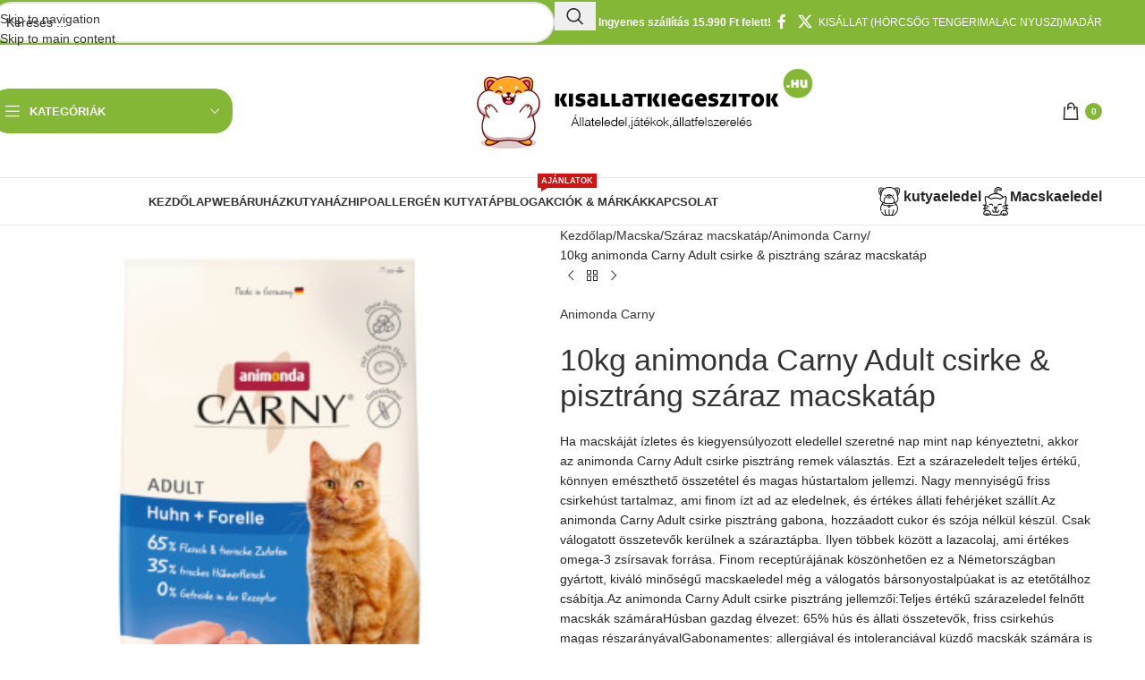

--- FILE ---
content_type: text/html; charset=UTF-8
request_url: https://kisallatkiegeszitok.hu/termek/10kg-animonda-carny-adult-csirke-ng-szraz-macskatp/
body_size: 26761
content:
<!DOCTYPE html>
<html lang="hu">
<head>
	<meta charset="UTF-8">
	<link rel="profile" href="https://gmpg.org/xfn/11">
	<link rel="pingback" href="https://kisallatkiegeszitok.hu/xmlrpc.php">
        <meta name="seobility" content="f6944420c0a278b820d68f2ba08b7e89">
        <meta name="verification" content="4a5895c38296c1bae3810fcf4b2eb060" />

	<meta name='robots' content='index, follow, max-image-preview:large, max-snippet:-1, max-video-preview:-1' />

	<!-- This site is optimized with the Yoast SEO Premium plugin v26.7 (Yoast SEO v26.7) - https://yoast.com/wordpress/plugins/seo/ -->
	<title>10kg animonda Carny Adult csirke &amp; pisztr&#xE1;ng sz&#xE1;raz macskat&#xE1;p Kisállat kiegészítők - állatfelszerelés webáruház</title>
	<meta name="description" content="10kg animonda Carny Adult csirke &amp; pisztr&#xE1;ng sz&#xE1;raz macskat&#xE1;p Ha macskáját ízletes és kiegyensúlyozott eledellel szeretné nap mint nap kényeztetni, akkor az animonda Carny Adult csirke pisztráng remek választás. Ezt a szárazeledelt teljes értékű, könnyen emészthető összetétel és magas hústartalom jellemzi. Nagy mennyiségű friss csirkehúst tartalmaz, ami finom ízt ad az eledelnek, és értékes állati fehérjéket szállít.Az animonda Carny Adult csirke pisztráng gabona, hozzáadott cukor és szója nélkül készül. Csak válogatott összetevők kerülnek a száraztápba. Ilyen többek között a lazacolaj, ami értékes omega-3 zsírsavak forrása. Finom receptúrájának köszönhetően ez a Németországban gyártott, kiváló minőségű macskaeledel még a válogatós bársonyostalpúakat is az etetőtálhoz csábítja.Az animonda Carny Adult csirke pisztráng jellemzői:Teljes értékű szárazeledel felnőtt macskák számáraHúsban gazdag élvezet: 65% hús és állati összetevők, friss csirkehús magas részarányávalGabonamentes: allergiával és intoleranciával küzdő macskák számára is alkalmasOmega-3 zsírsavakkal: lazacolajjal finomítva, fontos a bőr egészségének fenntartásáhozHozzáadott cukor és szója nélkülSzínezékek nélkülMagas fokon elfogadott: nagyon ízletes, ropogós krokettekVisszazárható tasakban: hosszabb ideig frissen és ropogósan tartja a szárazeledeltNémetországban gyártott termék" />
	<link rel="canonical" href="https://kisallatkiegeszitok.hu/termek/10kg-animonda-carny-adult-csirke-ng-szraz-macskatp/" />
	<meta property="og:locale" content="hu_HU" />
	<meta property="og:type" content="product" />
	<meta property="og:title" content="10kg animonda Carny Adult csirke &amp; pisztr&#xE1;ng sz&#xE1;raz macskat&#xE1;p" />
	<meta property="og:description" content="10kg animonda Carny Adult csirke &amp; pisztr&#xE1;ng sz&#xE1;raz macskat&#xE1;p Ha macskáját ízletes és kiegyensúlyozott eledellel szeretné nap mint nap kényeztetni, akkor az animonda Carny Adult csirke pisztráng remek választás. Ezt a szárazeledelt teljes értékű, könnyen emészthető összetétel és magas hústartalom jellemzi. Nagy mennyiségű friss csirkehúst tartalmaz, ami finom ízt ad az eledelnek, és értékes állati fehérjéket szállít.Az animonda Carny Adult csirke pisztráng gabona, hozzáadott cukor és szója nélkül készül. Csak válogatott összetevők kerülnek a száraztápba. Ilyen többek között a lazacolaj, ami értékes omega-3 zsírsavak forrása. Finom receptúrájának köszönhetően ez a Németországban gyártott, kiváló minőségű macskaeledel még a válogatós bársonyostalpúakat is az etetőtálhoz csábítja.Az animonda Carny Adult csirke pisztráng jellemzői:Teljes értékű szárazeledel felnőtt macskák számáraHúsban gazdag élvezet: 65% hús és állati összetevők, friss csirkehús magas részarányávalGabonamentes: allergiával és intoleranciával küzdő macskák számára is alkalmasOmega-3 zsírsavakkal: lazacolajjal finomítva, fontos a bőr egészségének fenntartásáhozHozzáadott cukor és szója nélkülSzínezékek nélkülMagas fokon elfogadott: nagyon ízletes, ropogós krokettekVisszazárható tasakban: hosszabb ideig frissen és ropogósan tartja a szárazeledeltNémetországban gyártott termék" />
	<meta property="og:url" content="https://kisallatkiegeszitok.hu/termek/10kg-animonda-carny-adult-csirke-ng-szraz-macskatp/" />
	<meta property="og:site_name" content="Kisállat kiegészítők - állatfelszerelés webáruház" />
	<meta property="article:modified_time" content="2025-06-17T22:23:05+00:00" />
	<meta property="og:image" content="https://kisallatkiegeszitok.hu/wp-content/uploads/2025/06/2x10kg-animonda-Carny-Adult-csirke-pisztrxE1ng-szxE1raz-macskatxE1p.jpg" />
	<meta property="og:image:width" content="1000" />
	<meta property="og:image:height" content="1000" />
	<meta property="og:image:type" content="image/jpeg" />
	<meta name="twitter:card" content="summary_large_image" />
	<meta name="twitter:label1" content="Ár" />
	<meta name="twitter:data1" content="30,390&#070;&#116; Bruttó" />
	<meta name="twitter:label2" content="Elérhetőség" />
	<meta name="twitter:data2" content="Készleten" />
	<script type="application/ld+json" class="yoast-schema-graph">{"@context":"https://schema.org","@graph":[{"@type":["WebPage","ItemPage"],"@id":"https://kisallatkiegeszitok.hu/termek/10kg-animonda-carny-adult-csirke-ng-szraz-macskatp/","url":"https://kisallatkiegeszitok.hu/termek/10kg-animonda-carny-adult-csirke-ng-szraz-macskatp/","name":"10kg animonda Carny Adult csirke & pisztr&#xE1;ng sz&#xE1;raz macskat&#xE1;p Kisállat kiegészítők - állatfelszerelés webáruház","isPartOf":{"@id":"https://kisallatkiegeszitok.hu/#website"},"primaryImageOfPage":{"@id":"https://kisallatkiegeszitok.hu/termek/10kg-animonda-carny-adult-csirke-ng-szraz-macskatp/#primaryimage"},"image":{"@id":"https://kisallatkiegeszitok.hu/termek/10kg-animonda-carny-adult-csirke-ng-szraz-macskatp/#primaryimage"},"thumbnailUrl":"https://kisallatkiegeszitok.hu/wp-content/uploads/2025/06/2x10kg-animonda-Carny-Adult-csirke-pisztrxE1ng-szxE1raz-macskatxE1p.jpg","description":"10kg animonda Carny Adult csirke & pisztr&#xE1;ng sz&#xE1;raz macskat&#xE1;p Ha macskáját ízletes és kiegyensúlyozott eledellel szeretné nap mint nap kényeztetni, akkor az animonda Carny Adult csirke pisztráng remek választás. Ezt a szárazeledelt teljes értékű, könnyen emészthető összetétel és magas hústartalom jellemzi. Nagy mennyiségű friss csirkehúst tartalmaz, ami finom ízt ad az eledelnek, és értékes állati fehérjéket szállít.Az animonda Carny Adult csirke pisztráng gabona, hozzáadott cukor és szója nélkül készül. Csak válogatott összetevők kerülnek a száraztápba. Ilyen többek között a lazacolaj, ami értékes omega-3 zsírsavak forrása. Finom receptúrájának köszönhetően ez a Németországban gyártott, kiváló minőségű macskaeledel még a válogatós bársonyostalpúakat is az etetőtálhoz csábítja.Az animonda Carny Adult csirke pisztráng jellemzői:Teljes értékű szárazeledel felnőtt macskák számáraHúsban gazdag élvezet: 65% hús és állati összetevők, friss csirkehús magas részarányávalGabonamentes: allergiával és intoleranciával küzdő macskák számára is alkalmasOmega-3 zsírsavakkal: lazacolajjal finomítva, fontos a bőr egészségének fenntartásáhozHozzáadott cukor és szója nélkülSzínezékek nélkülMagas fokon elfogadott: nagyon ízletes, ropogós krokettekVisszazárható tasakban: hosszabb ideig frissen és ropogósan tartja a szárazeledeltNémetországban gyártott termék","breadcrumb":{"@id":"https://kisallatkiegeszitok.hu/termek/10kg-animonda-carny-adult-csirke-ng-szraz-macskatp/#breadcrumb"},"inLanguage":"hu","potentialAction":{"@type":"BuyAction","target":"https://kisallatkiegeszitok.hu/termek/10kg-animonda-carny-adult-csirke-ng-szraz-macskatp/"}},{"@type":"ImageObject","inLanguage":"hu","@id":"https://kisallatkiegeszitok.hu/termek/10kg-animonda-carny-adult-csirke-ng-szraz-macskatp/#primaryimage","url":"https://kisallatkiegeszitok.hu/wp-content/uploads/2025/06/2x10kg-animonda-Carny-Adult-csirke-pisztrxE1ng-szxE1raz-macskatxE1p.jpg","contentUrl":"https://kisallatkiegeszitok.hu/wp-content/uploads/2025/06/2x10kg-animonda-Carny-Adult-csirke-pisztrxE1ng-szxE1raz-macskatxE1p.jpg","width":1000,"height":1000,"caption":"10kg animonda Carny Adult csirke & pisztráng száraz macskatáp - Kisállat kiegészítők webáruház - állateledelek"},{"@type":"BreadcrumbList","@id":"https://kisallatkiegeszitok.hu/termek/10kg-animonda-carny-adult-csirke-ng-szraz-macskatp/#breadcrumb","itemListElement":[{"@type":"ListItem","position":1,"name":"Kezdőlap","item":"https://kisallatkiegeszitok.hu/"},{"@type":"ListItem","position":2,"name":"Kisállat webáruház","item":"https://kisallatkiegeszitok.hu/webaruhaz/"},{"@type":"ListItem","position":3,"name":"10kg animonda Carny Adult csirke &#038; pisztr&#xE1;ng sz&#xE1;raz macskat&#xE1;p"}]},{"@type":"WebSite","@id":"https://kisallatkiegeszitok.hu/#website","url":"https://kisallatkiegeszitok.hu/","name":"Kisállat kiegészítők - állatfelszerelés webáruház","description":"Állatfeleszerelés állateledel webáruház. Kutya webáruház és kutya-macska játékok, jutalomfalatok.Cicabútorok.","potentialAction":[{"@type":"SearchAction","target":{"@type":"EntryPoint","urlTemplate":"https://kisallatkiegeszitok.hu/?s={search_term_string}"},"query-input":{"@type":"PropertyValueSpecification","valueRequired":true,"valueName":"search_term_string"}}],"inLanguage":"hu"}]}</script>
	<meta property="product:brand" content="Animonda Carny" />
	<meta property="product:price:amount" content="30390" />
	<meta property="product:price:currency" content="HUF" />
	<meta property="og:availability" content="instock" />
	<meta property="product:availability" content="instock" />
	<meta property="product:condition" content="new" />
	<!-- / Yoast SEO Premium plugin. -->


<link rel='dns-prefetch' href='//challenges.cloudflare.com' />
<link rel="alternate" type="application/rss+xml" title="Kisállat kiegészítők - állatfelszerelés webáruház &raquo; hírcsatorna" href="https://kisallatkiegeszitok.hu/feed/" />
<link rel="alternate" title="oEmbed (JSON)" type="application/json+oembed" href="https://kisallatkiegeszitok.hu/wp-json/oembed/1.0/embed?url=https%3A%2F%2Fkisallatkiegeszitok.hu%2Ftermek%2F10kg-animonda-carny-adult-csirke-ng-szraz-macskatp%2F" />
<link rel="alternate" title="oEmbed (XML)" type="text/xml+oembed" href="https://kisallatkiegeszitok.hu/wp-json/oembed/1.0/embed?url=https%3A%2F%2Fkisallatkiegeszitok.hu%2Ftermek%2F10kg-animonda-carny-adult-csirke-ng-szraz-macskatp%2F&#038;format=xml" />
<style id='wp-img-auto-sizes-contain-inline-css' type='text/css'>
img:is([sizes=auto i],[sizes^="auto," i]){contain-intrinsic-size:3000px 1500px}
/*# sourceURL=wp-img-auto-sizes-contain-inline-css */
</style>
<style id='woocommerce-inline-inline-css' type='text/css'>
.woocommerce form .form-row .required { visibility: visible; }
/*# sourceURL=woocommerce-inline-inline-css */
</style>
<link rel='stylesheet' id='pwb-styles-frontend-css' href='https://kisallatkiegeszitok.hu/wp-content/plugins/perfect-woocommerce-brands/build/frontend/css/style.css?ver=3.6.8' type='text/css' media='all' />
<link rel='stylesheet' id='js_composer_front-css' href='https://kisallatkiegeszitok.hu/wp-content/plugins/js_composer/assets/css/js_composer.min.css?ver=8.7.2' type='text/css' media='all' />
<link rel='stylesheet' id='vc_font_awesome_5_shims-css' href='https://kisallatkiegeszitok.hu/wp-content/plugins/js_composer/assets/lib/vendor/dist/@fortawesome/fontawesome-free/css/v4-shims.min.css?ver=8.7.2' type='text/css' media='all' />
<link rel='stylesheet' id='vc_font_awesome_6-css' href='https://kisallatkiegeszitok.hu/wp-content/plugins/js_composer/assets/lib/vendor/dist/@fortawesome/fontawesome-free/css/all.min.css?ver=8.7.2' type='text/css' media='all' />
<link rel='stylesheet' id='wd-style-base-css' href='https://kisallatkiegeszitok.hu/wp-content/themes/woodmart/css/parts/base.min.css?ver=8.3.9' type='text/css' media='all' />
<link rel='stylesheet' id='wd-helpers-wpb-elem-css' href='https://kisallatkiegeszitok.hu/wp-content/themes/woodmart/css/parts/helpers-wpb-elem.min.css?ver=8.3.9' type='text/css' media='all' />
<link rel='stylesheet' id='wd-wpbakery-base-css' href='https://kisallatkiegeszitok.hu/wp-content/themes/woodmart/css/parts/int-wpb-base.min.css?ver=8.3.9' type='text/css' media='all' />
<link rel='stylesheet' id='wd-wpbakery-base-deprecated-css' href='https://kisallatkiegeszitok.hu/wp-content/themes/woodmart/css/parts/int-wpb-base-deprecated.min.css?ver=8.3.9' type='text/css' media='all' />
<link rel='stylesheet' id='wd-int-wordfence-css' href='https://kisallatkiegeszitok.hu/wp-content/themes/woodmart/css/parts/int-wordfence.min.css?ver=8.3.9' type='text/css' media='all' />
<link rel='stylesheet' id='wd-notices-fixed-css' href='https://kisallatkiegeszitok.hu/wp-content/themes/woodmart/css/parts/woo-opt-sticky-notices-old.min.css?ver=8.3.9' type='text/css' media='all' />
<link rel='stylesheet' id='wd-woocommerce-base-css' href='https://kisallatkiegeszitok.hu/wp-content/themes/woodmart/css/parts/woocommerce-base.min.css?ver=8.3.9' type='text/css' media='all' />
<link rel='stylesheet' id='wd-mod-star-rating-css' href='https://kisallatkiegeszitok.hu/wp-content/themes/woodmart/css/parts/mod-star-rating.min.css?ver=8.3.9' type='text/css' media='all' />
<link rel='stylesheet' id='wd-woocommerce-block-notices-css' href='https://kisallatkiegeszitok.hu/wp-content/themes/woodmart/css/parts/woo-mod-block-notices.min.css?ver=8.3.9' type='text/css' media='all' />
<link rel='stylesheet' id='wd-woo-mod-quantity-css' href='https://kisallatkiegeszitok.hu/wp-content/themes/woodmart/css/parts/woo-mod-quantity.min.css?ver=8.3.9' type='text/css' media='all' />
<link rel='stylesheet' id='wd-woo-single-prod-el-base-css' href='https://kisallatkiegeszitok.hu/wp-content/themes/woodmart/css/parts/woo-single-prod-el-base.min.css?ver=8.3.9' type='text/css' media='all' />
<link rel='stylesheet' id='wd-woo-mod-stock-status-css' href='https://kisallatkiegeszitok.hu/wp-content/themes/woodmart/css/parts/woo-mod-stock-status.min.css?ver=8.3.9' type='text/css' media='all' />
<link rel='stylesheet' id='wd-woo-mod-shop-attributes-css' href='https://kisallatkiegeszitok.hu/wp-content/themes/woodmart/css/parts/woo-mod-shop-attributes.min.css?ver=8.3.9' type='text/css' media='all' />
<link rel='stylesheet' id='wd-opt-carousel-disable-css' href='https://kisallatkiegeszitok.hu/wp-content/themes/woodmart/css/parts/opt-carousel-disable.min.css?ver=8.3.9' type='text/css' media='all' />
<link rel='stylesheet' id='wd-header-base-css' href='https://kisallatkiegeszitok.hu/wp-content/themes/woodmart/css/parts/header-base.min.css?ver=8.3.9' type='text/css' media='all' />
<link rel='stylesheet' id='wd-mod-tools-css' href='https://kisallatkiegeszitok.hu/wp-content/themes/woodmart/css/parts/mod-tools.min.css?ver=8.3.9' type='text/css' media='all' />
<link rel='stylesheet' id='wd-header-search-css' href='https://kisallatkiegeszitok.hu/wp-content/themes/woodmart/css/parts/header-el-search.min.css?ver=8.3.9' type='text/css' media='all' />
<link rel='stylesheet' id='wd-header-search-form-css' href='https://kisallatkiegeszitok.hu/wp-content/themes/woodmart/css/parts/header-el-search-form.min.css?ver=8.3.9' type='text/css' media='all' />
<link rel='stylesheet' id='wd-wd-search-form-css' href='https://kisallatkiegeszitok.hu/wp-content/themes/woodmart/css/parts/wd-search-form.min.css?ver=8.3.9' type='text/css' media='all' />
<link rel='stylesheet' id='wd-wd-search-dropdown-css' href='https://kisallatkiegeszitok.hu/wp-content/themes/woodmart/css/parts/wd-search-dropdown.min.css?ver=8.3.9' type='text/css' media='all' />
<link rel='stylesheet' id='wd-header-elements-base-css' href='https://kisallatkiegeszitok.hu/wp-content/themes/woodmart/css/parts/header-el-base.min.css?ver=8.3.9' type='text/css' media='all' />
<link rel='stylesheet' id='wd-social-icons-css' href='https://kisallatkiegeszitok.hu/wp-content/themes/woodmart/css/parts/el-social-icons.min.css?ver=8.3.9' type='text/css' media='all' />
<link rel='stylesheet' id='wd-header-categories-nav-css' href='https://kisallatkiegeszitok.hu/wp-content/themes/woodmart/css/parts/header-el-category-nav.min.css?ver=8.3.9' type='text/css' media='all' />
<link rel='stylesheet' id='wd-mod-nav-vertical-css' href='https://kisallatkiegeszitok.hu/wp-content/themes/woodmart/css/parts/mod-nav-vertical.min.css?ver=8.3.9' type='text/css' media='all' />
<link rel='stylesheet' id='wd-mod-nav-vertical-design-default-css' href='https://kisallatkiegeszitok.hu/wp-content/themes/woodmart/css/parts/mod-nav-vertical-design-default.min.css?ver=8.3.9' type='text/css' media='all' />
<link rel='stylesheet' id='wd-header-cart-side-css' href='https://kisallatkiegeszitok.hu/wp-content/themes/woodmart/css/parts/header-el-cart-side.min.css?ver=8.3.9' type='text/css' media='all' />
<link rel='stylesheet' id='wd-header-cart-css' href='https://kisallatkiegeszitok.hu/wp-content/themes/woodmart/css/parts/header-el-cart.min.css?ver=8.3.9' type='text/css' media='all' />
<link rel='stylesheet' id='wd-widget-shopping-cart-css' href='https://kisallatkiegeszitok.hu/wp-content/themes/woodmart/css/parts/woo-widget-shopping-cart.min.css?ver=8.3.9' type='text/css' media='all' />
<link rel='stylesheet' id='wd-widget-product-list-css' href='https://kisallatkiegeszitok.hu/wp-content/themes/woodmart/css/parts/woo-widget-product-list.min.css?ver=8.3.9' type='text/css' media='all' />
<link rel='stylesheet' id='wd-header-mobile-nav-dropdown-css' href='https://kisallatkiegeszitok.hu/wp-content/themes/woodmart/css/parts/header-el-mobile-nav-dropdown.min.css?ver=8.3.9' type='text/css' media='all' />
<link rel='stylesheet' id='wd-mod-nav-menu-label-css' href='https://kisallatkiegeszitok.hu/wp-content/themes/woodmart/css/parts/mod-nav-menu-label.min.css?ver=8.3.9' type='text/css' media='all' />
<link rel='stylesheet' id='wd-info-box-css' href='https://kisallatkiegeszitok.hu/wp-content/themes/woodmart/css/parts/el-info-box.min.css?ver=8.3.9' type='text/css' media='all' />
<link rel='stylesheet' id='wd-page-title-css' href='https://kisallatkiegeszitok.hu/wp-content/themes/woodmart/css/parts/page-title.min.css?ver=8.3.9' type='text/css' media='all' />
<link rel='stylesheet' id='wd-woo-single-prod-predefined-css' href='https://kisallatkiegeszitok.hu/wp-content/themes/woodmart/css/parts/woo-single-prod-predefined.min.css?ver=8.3.9' type='text/css' media='all' />
<link rel='stylesheet' id='wd-woo-single-prod-and-quick-view-predefined-css' href='https://kisallatkiegeszitok.hu/wp-content/themes/woodmart/css/parts/woo-single-prod-and-quick-view-predefined.min.css?ver=8.3.9' type='text/css' media='all' />
<link rel='stylesheet' id='wd-woo-single-prod-el-tabs-predefined-css' href='https://kisallatkiegeszitok.hu/wp-content/themes/woodmart/css/parts/woo-single-prod-el-tabs-predefined.min.css?ver=8.3.9' type='text/css' media='all' />
<link rel='stylesheet' id='wd-woo-single-prod-el-gallery-css' href='https://kisallatkiegeszitok.hu/wp-content/themes/woodmart/css/parts/woo-single-prod-el-gallery.min.css?ver=8.3.9' type='text/css' media='all' />
<link rel='stylesheet' id='wd-swiper-css' href='https://kisallatkiegeszitok.hu/wp-content/themes/woodmart/css/parts/lib-swiper.min.css?ver=8.3.9' type='text/css' media='all' />
<link rel='stylesheet' id='wd-swiper-arrows-css' href='https://kisallatkiegeszitok.hu/wp-content/themes/woodmart/css/parts/lib-swiper-arrows.min.css?ver=8.3.9' type='text/css' media='all' />
<link rel='stylesheet' id='wd-woo-single-prod-el-navigation-css' href='https://kisallatkiegeszitok.hu/wp-content/themes/woodmart/css/parts/woo-single-prod-el-navigation.min.css?ver=8.3.9' type='text/css' media='all' />
<link rel='stylesheet' id='wd-tabs-css' href='https://kisallatkiegeszitok.hu/wp-content/themes/woodmart/css/parts/el-tabs.min.css?ver=8.3.9' type='text/css' media='all' />
<link rel='stylesheet' id='wd-woo-single-prod-el-tabs-opt-layout-tabs-css' href='https://kisallatkiegeszitok.hu/wp-content/themes/woodmart/css/parts/woo-single-prod-el-tabs-opt-layout-tabs.min.css?ver=8.3.9' type='text/css' media='all' />
<link rel='stylesheet' id='wd-accordion-css' href='https://kisallatkiegeszitok.hu/wp-content/themes/woodmart/css/parts/el-accordion.min.css?ver=8.3.9' type='text/css' media='all' />
<link rel='stylesheet' id='wd-accordion-elem-wpb-css' href='https://kisallatkiegeszitok.hu/wp-content/themes/woodmart/css/parts/el-accordion-wpb-elem.min.css?ver=8.3.9' type='text/css' media='all' />
<link rel='stylesheet' id='wd-image-gallery-css' href='https://kisallatkiegeszitok.hu/wp-content/themes/woodmart/css/parts/el-gallery.min.css?ver=8.3.9' type='text/css' media='all' />
<link rel='stylesheet' id='wd-section-title-css' href='https://kisallatkiegeszitok.hu/wp-content/themes/woodmart/css/parts/el-section-title.min.css?ver=8.3.9' type='text/css' media='all' />
<link rel='stylesheet' id='wd-mod-highlighted-text-css' href='https://kisallatkiegeszitok.hu/wp-content/themes/woodmart/css/parts/mod-highlighted-text.min.css?ver=8.3.9' type='text/css' media='all' />
<link rel='stylesheet' id='wd-product-loop-css' href='https://kisallatkiegeszitok.hu/wp-content/themes/woodmart/css/parts/woo-product-loop.min.css?ver=8.3.9' type='text/css' media='all' />
<link rel='stylesheet' id='wd-product-loop-icons-css' href='https://kisallatkiegeszitok.hu/wp-content/themes/woodmart/css/parts/woo-product-loop-icons.min.css?ver=8.3.9' type='text/css' media='all' />
<link rel='stylesheet' id='wd-swiper-pagin-css' href='https://kisallatkiegeszitok.hu/wp-content/themes/woodmart/css/parts/lib-swiper-pagin.min.css?ver=8.3.9' type='text/css' media='all' />
<link rel='stylesheet' id='wd-footer-base-css' href='https://kisallatkiegeszitok.hu/wp-content/themes/woodmart/css/parts/footer-base.min.css?ver=8.3.9' type='text/css' media='all' />
<link rel='stylesheet' id='wd-widget-nav-css' href='https://kisallatkiegeszitok.hu/wp-content/themes/woodmart/css/parts/widget-nav.min.css?ver=8.3.9' type='text/css' media='all' />
<link rel='stylesheet' id='wd-scroll-top-css' href='https://kisallatkiegeszitok.hu/wp-content/themes/woodmart/css/parts/opt-scrolltotop.min.css?ver=8.3.9' type='text/css' media='all' />
<link rel='stylesheet' id='wd-header-search-fullscreen-css' href='https://kisallatkiegeszitok.hu/wp-content/themes/woodmart/css/parts/header-el-search-fullscreen-general.min.css?ver=8.3.9' type='text/css' media='all' />
<link rel='stylesheet' id='wd-header-search-fullscreen-2-css' href='https://kisallatkiegeszitok.hu/wp-content/themes/woodmart/css/parts/header-el-search-fullscreen-2.min.css?ver=8.3.9' type='text/css' media='all' />
<link rel='stylesheet' id='wd-wd-search-results-css' href='https://kisallatkiegeszitok.hu/wp-content/themes/woodmart/css/parts/wd-search-results.min.css?ver=8.3.9' type='text/css' media='all' />
<link rel='stylesheet' id='wd-header-search-fullscreen-1-css' href='https://kisallatkiegeszitok.hu/wp-content/themes/woodmart/css/parts/header-el-search-fullscreen-1.min.css?ver=8.3.9' type='text/css' media='all' />
<link rel='stylesheet' id='wd-sticky-add-to-cart-css' href='https://kisallatkiegeszitok.hu/wp-content/themes/woodmart/css/parts/woo-opt-sticky-add-to-cart.min.css?ver=8.3.9' type='text/css' media='all' />
<link rel='stylesheet' id='wd-woo-mod-quantity-overlap-css' href='https://kisallatkiegeszitok.hu/wp-content/themes/woodmart/css/parts/woo-mod-quantity-overlap.min.css?ver=8.3.9' type='text/css' media='all' />
<link rel='stylesheet' id='wd-bottom-toolbar-css' href='https://kisallatkiegeszitok.hu/wp-content/themes/woodmart/css/parts/opt-bottom-toolbar.min.css?ver=8.3.9' type='text/css' media='all' />
<script type="2671c5b3c23dfe5477f111dd-text/javascript" src="https://kisallatkiegeszitok.hu/wp-includes/js/jquery/jquery.min.js?ver=3.7.1" id="jquery-core-js"></script>
<script type="2671c5b3c23dfe5477f111dd-text/javascript" src="https://kisallatkiegeszitok.hu/wp-includes/js/jquery/jquery-migrate.min.js?ver=3.4.1" id="jquery-migrate-js"></script>
<script type="2671c5b3c23dfe5477f111dd-text/javascript" src="https://kisallatkiegeszitok.hu/wp-content/plugins/woocommerce/assets/js/jquery-blockui/jquery.blockUI.min.js?ver=2.7.0-wc.10.4.3" id="wc-jquery-blockui-js" data-wp-strategy="defer"></script>
<script type="2671c5b3c23dfe5477f111dd-text/javascript" id="wc-add-to-cart-js-extra">
/* <![CDATA[ */
var wc_add_to_cart_params = {"ajax_url":"/wp-admin/admin-ajax.php","wc_ajax_url":"/?wc-ajax=%%endpoint%%","i18n_view_cart":"Kos\u00e1r","cart_url":"https://kisallatkiegeszitok.hu/kosar/","is_cart":"","cart_redirect_after_add":"no"};
//# sourceURL=wc-add-to-cart-js-extra
/* ]]> */
</script>
<script type="2671c5b3c23dfe5477f111dd-text/javascript" src="https://kisallatkiegeszitok.hu/wp-content/plugins/woocommerce/assets/js/frontend/add-to-cart.min.js?ver=10.4.3" id="wc-add-to-cart-js" data-wp-strategy="defer"></script>
<script type="2671c5b3c23dfe5477f111dd-text/javascript" src="https://kisallatkiegeszitok.hu/wp-content/plugins/woocommerce/assets/js/zoom/jquery.zoom.min.js?ver=1.7.21-wc.10.4.3" id="wc-zoom-js" defer="defer" data-wp-strategy="defer"></script>
<script type="2671c5b3c23dfe5477f111dd-text/javascript" id="wc-single-product-js-extra">
/* <![CDATA[ */
var wc_single_product_params = {"i18n_required_rating_text":"K\u00e9rlek, v\u00e1lassz egy \u00e9rt\u00e9kel\u00e9st","i18n_rating_options":["1 / 5 csillag","2 / 5 csillag","3 / 5 csillag","4 / 5 csillag","5 / 5 csillag"],"i18n_product_gallery_trigger_text":"View full-screen image gallery","review_rating_required":"yes","flexslider":{"rtl":false,"animation":"slide","smoothHeight":true,"directionNav":false,"controlNav":"thumbnails","slideshow":false,"animationSpeed":500,"animationLoop":false,"allowOneSlide":false},"zoom_enabled":"","zoom_options":[],"photoswipe_enabled":"","photoswipe_options":{"shareEl":false,"closeOnScroll":false,"history":false,"hideAnimationDuration":0,"showAnimationDuration":0},"flexslider_enabled":""};
//# sourceURL=wc-single-product-js-extra
/* ]]> */
</script>
<script type="2671c5b3c23dfe5477f111dd-text/javascript" src="https://kisallatkiegeszitok.hu/wp-content/plugins/woocommerce/assets/js/frontend/single-product.min.js?ver=10.4.3" id="wc-single-product-js" defer="defer" data-wp-strategy="defer"></script>
<script type="2671c5b3c23dfe5477f111dd-text/javascript" src="https://kisallatkiegeszitok.hu/wp-content/plugins/woocommerce/assets/js/js-cookie/js.cookie.min.js?ver=2.1.4-wc.10.4.3" id="wc-js-cookie-js" defer="defer" data-wp-strategy="defer"></script>
<script type="2671c5b3c23dfe5477f111dd-text/javascript" id="woocommerce-js-extra">
/* <![CDATA[ */
var woocommerce_params = {"ajax_url":"/wp-admin/admin-ajax.php","wc_ajax_url":"/?wc-ajax=%%endpoint%%","i18n_password_show":"Jelsz\u00f3 megjelen\u00edt\u00e9se","i18n_password_hide":"Jelsz\u00f3 elrejt\u00e9se"};
//# sourceURL=woocommerce-js-extra
/* ]]> */
</script>
<script type="2671c5b3c23dfe5477f111dd-text/javascript" src="https://kisallatkiegeszitok.hu/wp-content/plugins/woocommerce/assets/js/frontend/woocommerce.min.js?ver=10.4.3" id="woocommerce-js" defer="defer" data-wp-strategy="defer"></script>
<script type="2671c5b3c23dfe5477f111dd-text/javascript" src="https://kisallatkiegeszitok.hu/wp-content/plugins/js_composer/assets/js/vendors/woocommerce-add-to-cart.js?ver=8.7.2" id="vc_woocommerce-add-to-cart-js-js"></script>
<script type="2671c5b3c23dfe5477f111dd-text/javascript" src="https://kisallatkiegeszitok.hu/wp-content/themes/woodmart/js/libs/device.min.js?ver=8.3.9" id="wd-device-library-js"></script>
<script type="2671c5b3c23dfe5477f111dd-text/javascript" src="https://kisallatkiegeszitok.hu/wp-content/themes/woodmart/js/scripts/global/scrollBar.min.js?ver=8.3.9" id="wd-scrollbar-js"></script>
<script type="2671c5b3c23dfe5477f111dd-text/javascript"></script><link rel="https://api.w.org/" href="https://kisallatkiegeszitok.hu/wp-json/" /><link rel="alternate" title="JSON" type="application/json" href="https://kisallatkiegeszitok.hu/wp-json/wp/v2/product/414191" /><link rel="EditURI" type="application/rsd+xml" title="RSD" href="https://kisallatkiegeszitok.hu/xmlrpc.php?rsd" />

<link rel='shortlink' href='https://kisallatkiegeszitok.hu/?p=414191' />
					<meta name="viewport" content="width=device-width, initial-scale=1">
											<link rel="preload" as="font" href="https://kisallatkiegeszitok.hu/wp-content/themes/woodmart/fonts/woodmart-font-1-400.woff2?v=8.3.9" type="font/woff2" crossorigin>
						<noscript><style>.woocommerce-product-gallery{ opacity: 1 !important; }</style></noscript>
	<meta name="generator" content="Powered by WPBakery Page Builder - drag and drop page builder for WordPress."/>
<link rel="icon" href="https://kisallatkiegeszitok.hu/wp-content/uploads/2021/07/cropped-kisallatok-kutya-macska-webaruhaz-1-32x32.png" sizes="32x32" />
<link rel="icon" href="https://kisallatkiegeszitok.hu/wp-content/uploads/2021/07/cropped-kisallatok-kutya-macska-webaruhaz-1-192x192.png" sizes="192x192" />
<link rel="apple-touch-icon" href="https://kisallatkiegeszitok.hu/wp-content/uploads/2021/07/cropped-kisallatok-kutya-macska-webaruhaz-1-180x180.png" />
<meta name="msapplication-TileImage" content="https://kisallatkiegeszitok.hu/wp-content/uploads/2021/07/cropped-kisallatok-kutya-macska-webaruhaz-1-270x270.png" />
<style>
		
		</style><noscript><style> .wpb_animate_when_almost_visible { opacity: 1; }</style></noscript>			<style id="wd-style-header_528910-css" data-type="wd-style-header_528910">
				:root{
	--wd-top-bar-h: 50px;
	--wd-top-bar-sm-h: 38px;
	--wd-top-bar-sticky-h: .00001px;
	--wd-top-bar-brd-w: .00001px;

	--wd-header-general-h: 148px;
	--wd-header-general-sm-h: 100px;
	--wd-header-general-sticky-h: .00001px;
	--wd-header-general-brd-w: 1px;

	--wd-header-bottom-h: 52px;
	--wd-header-bottom-sm-h: .00001px;
	--wd-header-bottom-sticky-h: .00001px;
	--wd-header-bottom-brd-w: 1px;

	--wd-header-clone-h: 60px;

	--wd-header-brd-w: calc(var(--wd-top-bar-brd-w) + var(--wd-header-general-brd-w) + var(--wd-header-bottom-brd-w));
	--wd-header-h: calc(var(--wd-top-bar-h) + var(--wd-header-general-h) + var(--wd-header-bottom-h) + var(--wd-header-brd-w));
	--wd-header-sticky-h: calc(var(--wd-top-bar-sticky-h) + var(--wd-header-general-sticky-h) + var(--wd-header-bottom-sticky-h) + var(--wd-header-clone-h) + var(--wd-header-brd-w));
	--wd-header-sm-h: calc(var(--wd-top-bar-sm-h) + var(--wd-header-general-sm-h) + var(--wd-header-bottom-sm-h) + var(--wd-header-brd-w));
}

.whb-top-bar .wd-dropdown {
	margin-top: 4px;
}

.whb-top-bar .wd-dropdown:after {
	height: 15px;
}




:root:has(.whb-general-header.whb-border-boxed) {
	--wd-header-general-brd-w: .00001px;
}

@media (max-width: 1024px) {
:root:has(.whb-general-header.whb-hidden-mobile) {
	--wd-header-general-brd-w: .00001px;
}
}

:root:has(.whb-header-bottom.whb-border-boxed) {
	--wd-header-bottom-brd-w: .00001px;
}

@media (max-width: 1024px) {
:root:has(.whb-header-bottom.whb-hidden-mobile) {
	--wd-header-bottom-brd-w: .00001px;
}
}

.whb-header-bottom .wd-dropdown {
	margin-top: 5px;
}

.whb-header-bottom .wd-dropdown:after {
	height: 16px;
}


.whb-clone.whb-sticked .wd-dropdown:not(.sub-sub-menu) {
	margin-top: 9px;
}

.whb-clone.whb-sticked .wd-dropdown:not(.sub-sub-menu):after {
	height: 20px;
}

		
.whb-9x1ytaxq7aphtb3npidp form.searchform {
	--wd-form-height: 46px;
}
.whb-efm70kr1gv31gd7f4gdj form.searchform {
	--wd-form-height: 42px;
}
.whb-efm70kr1gv31gd7f4gdj.wd-search-form.wd-header-search-form-mobile .searchform {
	--wd-form-bg: rgba(255, 255, 255, 1);
}
.whb-top-bar {
	background-color: rgba(131, 183, 53, 1);
}
.whb-wjlcubfdmlq3d7jvmt23 .menu-opener {  }
.whb-general-header {
	border-color: rgba(232, 232, 232, 1);border-bottom-width: 1px;border-bottom-style: solid;
}

.whb-gg24g9vvkn2a82aodn2q.info-box-wrapper div.wd-info-box {
	--ib-icon-sp: 10px;
}
.whb-gg24g9vvkn2a82aodn2q .info-box-title {
	font-weight: 600;
}
.whb-bt784faqlvqp5etb76d6.info-box-wrapper div.wd-info-box {
	--ib-icon-sp: 10px;
}
.whb-bt784faqlvqp5etb76d6 .info-box-title {
	font-weight: 600;
}
.whb-header-bottom {
	border-color: rgba(232, 232, 232, 1);border-bottom-width: 1px;border-bottom-style: solid;
}
			</style>
						<style id="wd-style-theme_settings_default-css" data-type="wd-style-theme_settings_default">
				@font-face {
	font-weight: normal;
	font-style: normal;
	font-family: "woodmart-font";
	src: url("//kisallatkiegeszitok.hu/wp-content/themes/woodmart/fonts/woodmart-font-1-400.woff2?v=8.3.9") format("woff2");
	font-display:swap;
}

:root {
	--wd-text-font: Arial, Helvetica, sans-serif;
	--wd-text-font-weight: 400;
	--wd-text-color: rgb(38,38,38);
	--wd-text-font-size: 14px;
	--wd-title-font: Arial, Helvetica, sans-serif;
	--wd-title-font-weight: 600;
	--wd-title-color: #242424;
	--wd-entities-title-font: Arial, Helvetica, sans-serif;
	--wd-entities-title-font-weight: 500;
	--wd-entities-title-color: #333333;
	--wd-entities-title-color-hover: rgb(51 51 51 / 65%);
	--wd-alternative-font: Arial, Helvetica, sans-serif;
	--wd-widget-title-font: Arial, Helvetica, sans-serif;
	--wd-widget-title-font-weight: 600;
	--wd-widget-title-transform: uppercase;
	--wd-widget-title-color: #333;
	--wd-widget-title-font-size: 16px;
	--wd-header-el-font: Arial, Helvetica, sans-serif;
	--wd-header-el-font-weight: 700;
	--wd-header-el-transform: uppercase;
	--wd-header-el-font-size: 13px;
	--wd-otl-style: dotted;
	--wd-otl-width: 2px;
	--wd-primary-color: #83b735;
	--wd-alternative-color: #fbbc34;
	--btn-default-bgcolor: #f7f7f7;
	--btn-default-bgcolor-hover: #efefef;
	--btn-accented-bgcolor: #83b735;
	--btn-accented-bgcolor-hover: #74a32f;
	--wd-form-brd-width: 2px;
	--notices-success-bg: #459647;
	--notices-success-color: #fff;
	--notices-warning-bg: #E0B252;
	--notices-warning-color: #fff;
	--wd-link-color: #333333;
	--wd-link-color-hover: #242424;
	--wd-sticky-btn-height: 95px;
}
.wd-age-verify-wrap {
	--wd-popup-width: 500px;
}
.wd-popup.wd-promo-popup {
	background-color: #111111;
	background-image: none;
	background-repeat: no-repeat;
	background-size: contain;
	background-position: left center;
}
.wd-promo-popup-wrap {
	--wd-popup-width: 800px;
}
:is(.woodmart-woocommerce-layered-nav, .wd-product-category-filter) .wd-scroll-content {
	max-height: 280px;
}
.wd-page-title .wd-page-title-bg img {
	object-fit: cover;
	object-position: center center;
}
.wd-footer {
	background-color: #ffffff;
	background-image: none;
}
.mfp-wrap.wd-popup-quick-view-wrap {
	--wd-popup-width: 920px;
}

@media (max-width: 1024px) {
	:root {
		--wd-sticky-btn-height: 95px;
	}

}

@media (max-width: 768.98px) {
	:root {
		--wd-sticky-btn-height: 42px;
	}

}
:root{
--wd-container-w: 1222px;
--wd-form-brd-radius: 35px;
--btn-default-color: #333;
--btn-default-color-hover: #333;
--btn-accented-color: #fff;
--btn-accented-color-hover: #fff;
--btn-default-brd-radius: 0px;
--btn-default-box-shadow: none;
--btn-default-box-shadow-hover: none;
--btn-default-box-shadow-active: none;
--btn-default-bottom: 0px;
--btn-accented-bottom-active: -1px;
--btn-accented-brd-radius: 0px;
--btn-accented-box-shadow: inset 0 -2px 0 rgba(0, 0, 0, .15);
--btn-accented-box-shadow-hover: inset 0 -2px 0 rgba(0, 0, 0, .15);
--wd-brd-radius: 0px;
}

@media (min-width: 1222px) {
[data-vc-full-width]:not([data-vc-stretch-content]),
:is(.vc_section, .vc_row).wd-section-stretch {
padding-left: calc((100vw - 1222px - var(--wd-sticky-nav-w) - var(--wd-scroll-w)) / 2);
padding-right: calc((100vw - 1222px - var(--wd-sticky-nav-w) - var(--wd-scroll-w)) / 2);
}
}


.wd-page-title {
background-color: #0a0a0a;
}

.wd-nav-mobile li a {
    flex: 1 1 0%;
    padding: 5px 20px;
    min-height: 50px;
    border-bottom: 1px solid rgb(255 255 255)!important;
}

.wd-product.wd-hover-icons .wd-buttons .wd-action-btn {
    flex: 1 1 auto;
    max-width: 43px;
    width: 100vw;
    display: none;
}

.wd-header-cats.wd-style-1 .menu-opener {
    border-radius: 20px!important;
}

.blog-design-masonry.has-post-thumbnail .post-date {
    display: none!important;
}

.wd-product .price {
    display: none;
}

.summary-inner>.0price {
    display: none!important;
}

.price {
    color: var(--wd-primary-color);
    display: none!important;
}			</style>
			
<!-- Google tag (gtag.js) -->
<script async src="https://www.googletagmanager.com/gtag/js?id=G-6FB117NK2R" type="2671c5b3c23dfe5477f111dd-text/javascript"></script>
<script type="2671c5b3c23dfe5477f111dd-text/javascript">
  window.dataLayer = window.dataLayer || [];
  function gtag(){dataLayer.push(arguments);}
  gtag('js', new Date());

  gtag('config', 'G-6FB117NK2R');
</script>

<script async src="https://pagead2.googlesyndication.com/pagead/js/adsbygoogle.js?client=ca-pub-9542445967928099" crossorigin="anonymous" type="2671c5b3c23dfe5477f111dd-text/javascript"></script>
     
<script src="https://analytics.ahrefs.com/analytics.js" data-key="KzDiyFz/M0SXX0ftWf9xNw" async type="2671c5b3c23dfe5477f111dd-text/javascript"></script>
<style id='global-styles-inline-css' type='text/css'>
:root{--wp--preset--aspect-ratio--square: 1;--wp--preset--aspect-ratio--4-3: 4/3;--wp--preset--aspect-ratio--3-4: 3/4;--wp--preset--aspect-ratio--3-2: 3/2;--wp--preset--aspect-ratio--2-3: 2/3;--wp--preset--aspect-ratio--16-9: 16/9;--wp--preset--aspect-ratio--9-16: 9/16;--wp--preset--color--black: #000000;--wp--preset--color--cyan-bluish-gray: #abb8c3;--wp--preset--color--white: #ffffff;--wp--preset--color--pale-pink: #f78da7;--wp--preset--color--vivid-red: #cf2e2e;--wp--preset--color--luminous-vivid-orange: #ff6900;--wp--preset--color--luminous-vivid-amber: #fcb900;--wp--preset--color--light-green-cyan: #7bdcb5;--wp--preset--color--vivid-green-cyan: #00d084;--wp--preset--color--pale-cyan-blue: #8ed1fc;--wp--preset--color--vivid-cyan-blue: #0693e3;--wp--preset--color--vivid-purple: #9b51e0;--wp--preset--gradient--vivid-cyan-blue-to-vivid-purple: linear-gradient(135deg,rgb(6,147,227) 0%,rgb(155,81,224) 100%);--wp--preset--gradient--light-green-cyan-to-vivid-green-cyan: linear-gradient(135deg,rgb(122,220,180) 0%,rgb(0,208,130) 100%);--wp--preset--gradient--luminous-vivid-amber-to-luminous-vivid-orange: linear-gradient(135deg,rgb(252,185,0) 0%,rgb(255,105,0) 100%);--wp--preset--gradient--luminous-vivid-orange-to-vivid-red: linear-gradient(135deg,rgb(255,105,0) 0%,rgb(207,46,46) 100%);--wp--preset--gradient--very-light-gray-to-cyan-bluish-gray: linear-gradient(135deg,rgb(238,238,238) 0%,rgb(169,184,195) 100%);--wp--preset--gradient--cool-to-warm-spectrum: linear-gradient(135deg,rgb(74,234,220) 0%,rgb(151,120,209) 20%,rgb(207,42,186) 40%,rgb(238,44,130) 60%,rgb(251,105,98) 80%,rgb(254,248,76) 100%);--wp--preset--gradient--blush-light-purple: linear-gradient(135deg,rgb(255,206,236) 0%,rgb(152,150,240) 100%);--wp--preset--gradient--blush-bordeaux: linear-gradient(135deg,rgb(254,205,165) 0%,rgb(254,45,45) 50%,rgb(107,0,62) 100%);--wp--preset--gradient--luminous-dusk: linear-gradient(135deg,rgb(255,203,112) 0%,rgb(199,81,192) 50%,rgb(65,88,208) 100%);--wp--preset--gradient--pale-ocean: linear-gradient(135deg,rgb(255,245,203) 0%,rgb(182,227,212) 50%,rgb(51,167,181) 100%);--wp--preset--gradient--electric-grass: linear-gradient(135deg,rgb(202,248,128) 0%,rgb(113,206,126) 100%);--wp--preset--gradient--midnight: linear-gradient(135deg,rgb(2,3,129) 0%,rgb(40,116,252) 100%);--wp--preset--font-size--small: 13px;--wp--preset--font-size--medium: 20px;--wp--preset--font-size--large: 36px;--wp--preset--font-size--x-large: 42px;--wp--preset--spacing--20: 0.44rem;--wp--preset--spacing--30: 0.67rem;--wp--preset--spacing--40: 1rem;--wp--preset--spacing--50: 1.5rem;--wp--preset--spacing--60: 2.25rem;--wp--preset--spacing--70: 3.38rem;--wp--preset--spacing--80: 5.06rem;--wp--preset--shadow--natural: 6px 6px 9px rgba(0, 0, 0, 0.2);--wp--preset--shadow--deep: 12px 12px 50px rgba(0, 0, 0, 0.4);--wp--preset--shadow--sharp: 6px 6px 0px rgba(0, 0, 0, 0.2);--wp--preset--shadow--outlined: 6px 6px 0px -3px rgb(255, 255, 255), 6px 6px rgb(0, 0, 0);--wp--preset--shadow--crisp: 6px 6px 0px rgb(0, 0, 0);}:where(body) { margin: 0; }.wp-site-blocks > .alignleft { float: left; margin-right: 2em; }.wp-site-blocks > .alignright { float: right; margin-left: 2em; }.wp-site-blocks > .aligncenter { justify-content: center; margin-left: auto; margin-right: auto; }:where(.is-layout-flex){gap: 0.5em;}:where(.is-layout-grid){gap: 0.5em;}.is-layout-flow > .alignleft{float: left;margin-inline-start: 0;margin-inline-end: 2em;}.is-layout-flow > .alignright{float: right;margin-inline-start: 2em;margin-inline-end: 0;}.is-layout-flow > .aligncenter{margin-left: auto !important;margin-right: auto !important;}.is-layout-constrained > .alignleft{float: left;margin-inline-start: 0;margin-inline-end: 2em;}.is-layout-constrained > .alignright{float: right;margin-inline-start: 2em;margin-inline-end: 0;}.is-layout-constrained > .aligncenter{margin-left: auto !important;margin-right: auto !important;}.is-layout-constrained > :where(:not(.alignleft):not(.alignright):not(.alignfull)){margin-left: auto !important;margin-right: auto !important;}body .is-layout-flex{display: flex;}.is-layout-flex{flex-wrap: wrap;align-items: center;}.is-layout-flex > :is(*, div){margin: 0;}body .is-layout-grid{display: grid;}.is-layout-grid > :is(*, div){margin: 0;}body{padding-top: 0px;padding-right: 0px;padding-bottom: 0px;padding-left: 0px;}a:where(:not(.wp-element-button)){text-decoration: none;}:root :where(.wp-element-button, .wp-block-button__link){background-color: #32373c;border-width: 0;color: #fff;font-family: inherit;font-size: inherit;font-style: inherit;font-weight: inherit;letter-spacing: inherit;line-height: inherit;padding-top: calc(0.667em + 2px);padding-right: calc(1.333em + 2px);padding-bottom: calc(0.667em + 2px);padding-left: calc(1.333em + 2px);text-decoration: none;text-transform: inherit;}.has-black-color{color: var(--wp--preset--color--black) !important;}.has-cyan-bluish-gray-color{color: var(--wp--preset--color--cyan-bluish-gray) !important;}.has-white-color{color: var(--wp--preset--color--white) !important;}.has-pale-pink-color{color: var(--wp--preset--color--pale-pink) !important;}.has-vivid-red-color{color: var(--wp--preset--color--vivid-red) !important;}.has-luminous-vivid-orange-color{color: var(--wp--preset--color--luminous-vivid-orange) !important;}.has-luminous-vivid-amber-color{color: var(--wp--preset--color--luminous-vivid-amber) !important;}.has-light-green-cyan-color{color: var(--wp--preset--color--light-green-cyan) !important;}.has-vivid-green-cyan-color{color: var(--wp--preset--color--vivid-green-cyan) !important;}.has-pale-cyan-blue-color{color: var(--wp--preset--color--pale-cyan-blue) !important;}.has-vivid-cyan-blue-color{color: var(--wp--preset--color--vivid-cyan-blue) !important;}.has-vivid-purple-color{color: var(--wp--preset--color--vivid-purple) !important;}.has-black-background-color{background-color: var(--wp--preset--color--black) !important;}.has-cyan-bluish-gray-background-color{background-color: var(--wp--preset--color--cyan-bluish-gray) !important;}.has-white-background-color{background-color: var(--wp--preset--color--white) !important;}.has-pale-pink-background-color{background-color: var(--wp--preset--color--pale-pink) !important;}.has-vivid-red-background-color{background-color: var(--wp--preset--color--vivid-red) !important;}.has-luminous-vivid-orange-background-color{background-color: var(--wp--preset--color--luminous-vivid-orange) !important;}.has-luminous-vivid-amber-background-color{background-color: var(--wp--preset--color--luminous-vivid-amber) !important;}.has-light-green-cyan-background-color{background-color: var(--wp--preset--color--light-green-cyan) !important;}.has-vivid-green-cyan-background-color{background-color: var(--wp--preset--color--vivid-green-cyan) !important;}.has-pale-cyan-blue-background-color{background-color: var(--wp--preset--color--pale-cyan-blue) !important;}.has-vivid-cyan-blue-background-color{background-color: var(--wp--preset--color--vivid-cyan-blue) !important;}.has-vivid-purple-background-color{background-color: var(--wp--preset--color--vivid-purple) !important;}.has-black-border-color{border-color: var(--wp--preset--color--black) !important;}.has-cyan-bluish-gray-border-color{border-color: var(--wp--preset--color--cyan-bluish-gray) !important;}.has-white-border-color{border-color: var(--wp--preset--color--white) !important;}.has-pale-pink-border-color{border-color: var(--wp--preset--color--pale-pink) !important;}.has-vivid-red-border-color{border-color: var(--wp--preset--color--vivid-red) !important;}.has-luminous-vivid-orange-border-color{border-color: var(--wp--preset--color--luminous-vivid-orange) !important;}.has-luminous-vivid-amber-border-color{border-color: var(--wp--preset--color--luminous-vivid-amber) !important;}.has-light-green-cyan-border-color{border-color: var(--wp--preset--color--light-green-cyan) !important;}.has-vivid-green-cyan-border-color{border-color: var(--wp--preset--color--vivid-green-cyan) !important;}.has-pale-cyan-blue-border-color{border-color: var(--wp--preset--color--pale-cyan-blue) !important;}.has-vivid-cyan-blue-border-color{border-color: var(--wp--preset--color--vivid-cyan-blue) !important;}.has-vivid-purple-border-color{border-color: var(--wp--preset--color--vivid-purple) !important;}.has-vivid-cyan-blue-to-vivid-purple-gradient-background{background: var(--wp--preset--gradient--vivid-cyan-blue-to-vivid-purple) !important;}.has-light-green-cyan-to-vivid-green-cyan-gradient-background{background: var(--wp--preset--gradient--light-green-cyan-to-vivid-green-cyan) !important;}.has-luminous-vivid-amber-to-luminous-vivid-orange-gradient-background{background: var(--wp--preset--gradient--luminous-vivid-amber-to-luminous-vivid-orange) !important;}.has-luminous-vivid-orange-to-vivid-red-gradient-background{background: var(--wp--preset--gradient--luminous-vivid-orange-to-vivid-red) !important;}.has-very-light-gray-to-cyan-bluish-gray-gradient-background{background: var(--wp--preset--gradient--very-light-gray-to-cyan-bluish-gray) !important;}.has-cool-to-warm-spectrum-gradient-background{background: var(--wp--preset--gradient--cool-to-warm-spectrum) !important;}.has-blush-light-purple-gradient-background{background: var(--wp--preset--gradient--blush-light-purple) !important;}.has-blush-bordeaux-gradient-background{background: var(--wp--preset--gradient--blush-bordeaux) !important;}.has-luminous-dusk-gradient-background{background: var(--wp--preset--gradient--luminous-dusk) !important;}.has-pale-ocean-gradient-background{background: var(--wp--preset--gradient--pale-ocean) !important;}.has-electric-grass-gradient-background{background: var(--wp--preset--gradient--electric-grass) !important;}.has-midnight-gradient-background{background: var(--wp--preset--gradient--midnight) !important;}.has-small-font-size{font-size: var(--wp--preset--font-size--small) !important;}.has-medium-font-size{font-size: var(--wp--preset--font-size--medium) !important;}.has-large-font-size{font-size: var(--wp--preset--font-size--large) !important;}.has-x-large-font-size{font-size: var(--wp--preset--font-size--x-large) !important;}
/*# sourceURL=global-styles-inline-css */
</style>
</head>

<body class="wp-singular product-template-default single single-product postid-414191 wp-theme-woodmart theme-woodmart woocommerce woocommerce-page woocommerce-no-js wrapper-full-width  categories-accordion-on notifications-sticky sticky-toolbar-on wd-sticky-btn-on wd-sticky-btn-on-mb wpb-js-composer js-comp-ver-8.7.2 vc_responsive">
			<script type="2671c5b3c23dfe5477f111dd-text/javascript" id="wd-flicker-fix">// Flicker fix.</script>		<div class="wd-skip-links">
								<a href="#menu-mobile-navigation" class="wd-skip-navigation btn">
						Skip to navigation					</a>
								<a href="#main-content" class="wd-skip-content btn">
				Skip to main content			</a>
		</div>
			
	
	<div class="wd-page-wrapper website-wrapper">
									<header class="whb-header whb-header_528910 whb-sticky-shadow whb-scroll-slide whb-sticky-clone">
					<div class="whb-main-header">
	
<div class="whb-row whb-top-bar whb-not-sticky-row whb-with-bg whb-without-border whb-color-light whb-flex-flex-middle">
	<div class="container">
		<div class="whb-flex-row whb-top-bar-inner">
			<div class="whb-column whb-col-left whb-column5 whb-visible-lg whb-empty-column">
	</div>
<div class="whb-column whb-col-center whb-column6 whb-visible-lg">
	<div class="wd-search-form  wd-header-search-form wd-display-full-screen-2 whb-9x1ytaxq7aphtb3npidp">

<form role="search" method="get" class="searchform  wd-style-with-bg" action="https://kisallatkiegeszitok.hu/"  autocomplete="off">
	<input type="text" class="s" placeholder="Keresés ..." value="" name="s" aria-label="Keresés" title="Keresés ..." required/>
	<input type="hidden" name="post_type" value="product">

	<span tabindex="0" aria-label="Clear search" class="wd-clear-search wd-role-btn wd-hide"></span>

	
	<button type="submit" class="searchsubmit">
		<span>
			Search		</span>
			</button>
</form>


</div>
</div>
<div class="whb-column whb-col-right whb-column7 whb-visible-lg">
	
<div class="whb-space-element whb-qwixn3civskb36ejtrow " style="width:49px;"></div>

<div class="wd-header-text reset-last-child whb-y4ro7npestv02kyrww49"><strong><span style="color: #ffffff;">Ingyenes szállítás 15.990 Ft felett! </span></strong></div>
			<div
						class=" wd-social-icons  wd-style-default social-share wd-shape-circle  whb-43k0qayz7gg36f2jmmhk color-scheme-light text-center">
				
				
									<a rel="noopener noreferrer nofollow" href="https://www.facebook.com/sharer/sharer.php?u=https://kisallatkiegeszitok.hu/termek/10kg-animonda-carny-adult-csirke-ng-szraz-macskatp/" target="_blank" class=" wd-social-icon social-facebook" aria-label="Facebook social link">
						<span class="wd-icon"></span>
											</a>
				
									<a rel="noopener noreferrer nofollow" href="https://x.com/share?url=https://kisallatkiegeszitok.hu/termek/10kg-animonda-carny-adult-csirke-ng-szraz-macskatp/" target="_blank" class=" wd-social-icon social-twitter" aria-label="X social link">
						<span class="wd-icon"></span>
											</a>
				
				
				
				
				
				
				
				
				
				
				
				
				
				
				
				
				
				
				
				
				
				
				
				
				
			</div>

		
<nav class="wd-header-nav wd-header-secondary-nav whb-qyxd33agi52wruenrb9t text-right wd-full-height" role="navigation" aria-label="Top Bar Right">
	<ul id="menu-top-bar-right" class="menu wd-nav wd-nav-header wd-nav-secondary wd-style-bordered wd-gap-s"><li id="menu-item-15216" class="menu-item menu-item-type-taxonomy menu-item-object-product_cat menu-item-15216 item-level-0 menu-simple-dropdown wd-event-hover" ><a href="https://kisallatkiegeszitok.hu/termekkategoria/kisllat/" class="woodmart-nav-link"><span class="nav-link-text">Kisállat (Hörcsög Tengerimalac Nyuszi)</span></a></li>
<li id="menu-item-15217" class="menu-item menu-item-type-taxonomy menu-item-object-product_cat menu-item-15217 item-level-0 menu-simple-dropdown wd-event-hover" ><a href="https://kisallatkiegeszitok.hu/termekkategoria/madr/" class="woodmart-nav-link"><span class="nav-link-text">Madár</span></a></li>
</ul></nav>
</div>
<div class="whb-column whb-col-mobile whb-column_mobile1 whb-hidden-lg">
	<div class="wd-header-search wd-tools-element wd-header-search-mobile wd-design-6 wd-style-icon wd-display-full-screen whb-efm70kr1gv31gd7f4gdj">
	<a href="#" rel="nofollow noopener" aria-label="Keresés">
		
			<span class="wd-tools-icon">
							</span>

			<span class="wd-tools-text">
				Keresés			</span>

			</a>

	</div>
</div>
		</div>
	</div>
</div>

<div class="whb-row whb-general-header whb-not-sticky-row whb-without-bg whb-border-fullwidth whb-color-dark whb-flex-equal-sides">
	<div class="container">
		<div class="whb-flex-row whb-general-header-inner">
			<div class="whb-column whb-col-left whb-column8 whb-visible-lg">
	
<div class="wd-header-cats wd-style-1 wd-event-hover whb-wjlcubfdmlq3d7jvmt23" role="navigation" aria-label="Header categories navigation">
	<span class="menu-opener color-scheme-light">
					<span class="menu-opener-icon"></span>
		
		<span class="menu-open-label">
			Kategóriák		</span>
	</span>
	<div class="wd-dropdown wd-dropdown-cats">
		<ul id="menu-categories" class="menu wd-nav wd-nav-vertical wd-dis-act wd-design-default"><li id="menu-item-349574" class="menu-item menu-item-type-taxonomy menu-item-object-product_cat menu-item-349574 item-level-0 menu-simple-dropdown wd-event-hover" ><a href="https://kisallatkiegeszitok.hu/termekkategoria/kutya/" class="woodmart-nav-link"><span class="nav-link-text">Kutya</span></a></li>
<li id="menu-item-349575" class="menu-item menu-item-type-taxonomy menu-item-object-product_cat current-product-ancestor current-menu-parent current-product-parent menu-item-349575 item-level-0 menu-simple-dropdown wd-event-hover" ><a href="https://kisallatkiegeszitok.hu/termekkategoria/macska/" class="woodmart-nav-link"><span class="nav-link-text">Macska</span></a></li>
<li id="menu-item-349576" class="menu-item menu-item-type-taxonomy menu-item-object-product_cat menu-item-349576 item-level-0 menu-simple-dropdown wd-event-hover" ><a href="https://kisallatkiegeszitok.hu/termekkategoria/madr/" class="woodmart-nav-link"><span class="nav-link-text">Madár</span></a></li>
<li id="menu-item-430410" class="menu-item menu-item-type-taxonomy menu-item-object-product_cat menu-item-430410 item-level-0 menu-simple-dropdown wd-event-hover" ><a href="https://kisallatkiegeszitok.hu/termekkategoria/lo/" class="woodmart-nav-link"><span class="nav-link-text">Ló</span></a></li>
<li id="menu-item-349578" class="menu-item menu-item-type-taxonomy menu-item-object-product_cat menu-item-349578 item-level-0 menu-simple-dropdown wd-event-hover" ><a href="https://kisallatkiegeszitok.hu/termekkategoria/kisllat/" class="woodmart-nav-link"><span class="nav-link-text">Kisállat (Hörcsög Tengerimalac Nyuszi)</span></a></li>
<li id="menu-item-360305" class="menu-item menu-item-type-taxonomy menu-item-object-product_cat menu-item-360305 item-level-0 menu-simple-dropdown wd-event-hover" ><a href="https://kisallatkiegeszitok.hu/termekkategoria/smartpet/" class="woodmart-nav-link"><span class="nav-link-text">SmartPet</span></a></li>
</ul>	</div>
</div>
</div>
<div class="whb-column whb-col-center whb-column9 whb-visible-lg">
	<div class="site-logo whb-gs8bcnxektjsro21n657">
	<a href="https://kisallatkiegeszitok.hu/" class="wd-logo wd-main-logo" rel="home" aria-label="Site logo">
		<img src="https://kisallatkiegeszitok.hu/wp-content/uploads/2021/07/kisallatok-kutya-macska-webaruhaz-1.png" alt="Kisállat kiegészítők - állatfelszerelés webáruház" style="max-width: 500px;" loading="lazy" />	</a>
	</div>
</div>
<div class="whb-column whb-col-right whb-column10 whb-visible-lg">
	
<div class="whb-space-element whb-d6tcdhggjbqbrs217tl1 " style="width:15px;"></div>

<div class="wd-header-cart wd-tools-element wd-design-4 cart-widget-opener whb-nedhm962r512y1xz9j06">
	<a href="https://kisallatkiegeszitok.hu/kosar/" title="Rendelésem">
		
			<span class="wd-tools-icon wd-icon-alt">
															<span class="wd-cart-number wd-tools-count">0 <span>termék</span></span>
									</span>
			<span class="wd-tools-text">
				
										<span class="wd-cart-subtotal"><span class="woocommerce-Price-amount amount"><bdi>0<span class="woocommerce-Price-currencySymbol">&#70;&#116;</span></bdi></span></span>
					</span>

			</a>
	</div>
</div>
<div class="whb-column whb-mobile-left whb-column_mobile2 whb-hidden-lg">
	<div class="wd-tools-element wd-header-mobile-nav wd-style-icon wd-design-7 whb-g1k0m1tib7raxrwkm1t3">
	<a href="#" rel="nofollow" aria-label="Open mobile menu">
		
		<span class="wd-tools-icon">
					</span>

		<span class="wd-tools-text">Menu</span>

			</a>
</div></div>
<div class="whb-column whb-mobile-center whb-column_mobile3 whb-hidden-lg">
	<div class="site-logo whb-lt7vdqgaccmapftzurvt">
	<a href="https://kisallatkiegeszitok.hu/" class="wd-logo wd-main-logo" rel="home" aria-label="Site logo">
		<img src="https://kisallatkiegeszitok.hu/wp-content/uploads/2021/07/kisallatok-kutya-macska-webaruhaz.png" alt="Kisállat kiegészítők - állatfelszerelés webáruház" style="max-width: 200px;" loading="lazy" />	</a>
	</div>
</div>
<div class="whb-column whb-mobile-right whb-column_mobile4 whb-hidden-lg">
	
<div class="wd-header-cart wd-tools-element wd-design-5 cart-widget-opener whb-trk5sfmvib0ch1s1qbtc">
	<a href="https://kisallatkiegeszitok.hu/kosar/" title="Rendelésem">
		
			<span class="wd-tools-icon wd-icon-alt">
															<span class="wd-cart-number wd-tools-count">0 <span>termék</span></span>
									</span>
			<span class="wd-tools-text">
				
										<span class="wd-cart-subtotal"><span class="woocommerce-Price-amount amount"><bdi>0<span class="woocommerce-Price-currencySymbol">&#70;&#116;</span></bdi></span></span>
					</span>

			</a>
	</div>
</div>
		</div>
	</div>
</div>

<div class="whb-row whb-header-bottom whb-not-sticky-row whb-without-bg whb-border-fullwidth whb-color-dark whb-hidden-mobile whb-flex-flex-middle">
	<div class="container">
		<div class="whb-flex-row whb-header-bottom-inner">
			<div class="whb-column whb-col-left whb-column11 whb-visible-lg whb-empty-column">
	</div>
<div class="whb-column whb-col-center whb-column12 whb-visible-lg">
	<nav class="wd-header-nav wd-header-main-nav text-center wd-design-1 whb-6kgdkbvf12frej4dofvj" role="navigation" aria-label="Main navigation">
	<ul id="menu-mobile-navigation" class="menu wd-nav wd-nav-header wd-nav-main wd-style-underline wd-gap-s"><li id="menu-item-15045" class="menu-item menu-item-type-post_type menu-item-object-page menu-item-home menu-item-15045 item-level-0 menu-simple-dropdown wd-event-hover" ><a href="https://kisallatkiegeszitok.hu/" class="woodmart-nav-link"><span class="nav-link-text">Kezdőlap</span></a></li>
<li id="menu-item-15044" class="menu-item menu-item-type-post_type menu-item-object-page current_page_parent menu-item-15044 item-level-0 menu-simple-dropdown wd-event-hover" ><a href="https://kisallatkiegeszitok.hu/webaruhaz/" class="woodmart-nav-link"><span class="nav-link-text">Webáruház</span></a></li>
<li id="menu-item-430429" class="menu-item menu-item-type-taxonomy menu-item-object-product_cat menu-item-430429 item-level-0 menu-simple-dropdown wd-event-hover" ><a href="https://kisallatkiegeszitok.hu/termekkategoria/kutya/kutyahz/" class="woodmart-nav-link"><span class="nav-link-text">Kutyaház</span></a></li>
<li id="menu-item-360307" class="menu-item menu-item-type-taxonomy menu-item-object-product_cat menu-item-360307 item-level-0 menu-simple-dropdown wd-event-hover" ><a href="https://kisallatkiegeszitok.hu/termekkategoria/premium-hipoallergen-kutyatap/" class="woodmart-nav-link"><span class="nav-link-text">Hipoallergén kutyatáp</span></a></li>
<li id="menu-item-398" class="menu-item menu-item-type-post_type menu-item-object-page menu-item-398 item-level-0 menu-simple-dropdown wd-event-hover" ><a href="https://kisallatkiegeszitok.hu/blog/" class="woodmart-nav-link"><span class="nav-link-text">Blog</span></a></li>
<li id="menu-item-15214" class="menu-item menu-item-type-post_type menu-item-object-page menu-item-15214 item-level-0 menu-simple-dropdown wd-event-hover item-with-label item-label-red" ><a href="https://kisallatkiegeszitok.hu/akciok/" class="woodmart-nav-link"><span class="nav-link-text">Akciók &#038; Márkák</span><span class="menu-label menu-label-red">Ajánlatok</span></a></li>
<li id="menu-item-15200" class="menu-item menu-item-type-post_type menu-item-object-page menu-item-has-children menu-item-15200 item-level-0 menu-simple-dropdown wd-event-hover" ><a href="https://kisallatkiegeszitok.hu/kapcsolat/" class="woodmart-nav-link"><span class="nav-link-text">Kapcsolat</span></a><div class="color-scheme-dark wd-design-default wd-dropdown-menu wd-dropdown"><div class="container wd-entry-content">
<ul class="wd-sub-menu color-scheme-dark">
	<li id="menu-item-15202" class="menu-item menu-item-type-post_type menu-item-object-page menu-item-privacy-policy menu-item-15202 item-level-1 wd-event-hover" ><a href="https://kisallatkiegeszitok.hu/adatkezelesi-tajekoztato/" class="woodmart-nav-link">Adatvédelmi irányelvek</a></li>
</ul>
</div>
</div>
</li>
</ul></nav>
</div>
<div class="whb-column whb-col-right whb-column13 whb-visible-lg">
				<div class="info-box-wrapper  whb-gg24g9vvkn2a82aodn2q">
				<div id="wd-69752535ce7d1" class=" wd-info-box text-left box-icon-align-left box-style-base color-scheme- wd-bg-none wd-items-top ">
											<div class="box-icon-wrapper  box-with-icon box-icon-simple">
							<div class="info-box-icon">

							
																	<img width="32" height="32" src="https://kisallatkiegeszitok.hu/wp-content/uploads/2021/07/kutya-32x32.png" class="attachment-32x32 size-32x32" alt="Kutya kellékek állat webshop" decoding="async" />															
							</div>
						</div>
										<div class="info-box-content">
						<h4 class="info-box-title title box-title-style-default wd-fontsize-s">kutyaeledel</h4>						<div class="info-box-inner reset-last-child"></div>

											</div>

											<a class="wd-info-box-link wd-fill" aria-label="Infobox link" href="https://kisallatkiegeszitok.hu/termekkategoria/kutya/szraz-kutyatp/" title=""></a>
					
									</div>
			</div>
					<div class="info-box-wrapper  whb-bt784faqlvqp5etb76d6">
				<div id="wd-69752535ceba3" class=" wd-info-box text-left box-icon-align-left box-style-base color-scheme- wd-bg-none wd-items-top ">
											<div class="box-icon-wrapper  box-with-icon box-icon-simple">
							<div class="info-box-icon">

							
																	<img width="32" height="32" src="https://kisallatkiegeszitok.hu/wp-content/uploads/2021/07/cica-32x32.png" class="attachment-32x32 size-32x32" alt="cica webshop kellékek - cica bútorok" decoding="async" />															
							</div>
						</div>
										<div class="info-box-content">
						<h4 class="info-box-title title box-title-style-default wd-fontsize-s">Macskaeledel</h4>						<div class="info-box-inner reset-last-child"></div>

											</div>

											<a class="wd-info-box-link wd-fill" aria-label="Infobox link" href="https://kisallatkiegeszitok.hu/termekkategoria/macska/nedves-macskaeledel/" title=""></a>
					
									</div>
			</div>
		</div>
<div class="whb-column whb-col-mobile whb-column_mobile5 whb-hidden-lg whb-empty-column">
	</div>
		</div>
	</div>
</div>
</div>
				</header>
			
								<div class="wd-page-content main-page-wrapper">
		
		
		<main id="main-content" class="wd-content-layout content-layout-wrapper wd-builder-off" role="main">
				

	<div class="wd-content-area site-content">
	
		


<div id="product-414191" class="single-product-page single-product-content product-design-default tabs-location-standard tabs-type-tabs meta-location-add_to_cart reviews-location-tabs product-no-bg product type-product post-414191 status-publish first instock product_cat-animonda-carny-szraz-macskatp product_cat-macska product_cat-szraz-macskatp product_tag-animonda-carny-webaruhaz has-post-thumbnail taxable shipping-taxable product-type-external">

	<div class="container">

		<div class="woocommerce-notices-wrapper"></div>
		<div class="product-image-summary-wrap">
			
			<div class="product-image-summary" >
				<div class="product-image-summary-inner wd-grid-g" style="--wd-col-lg:12;--wd-gap-lg:30px;--wd-gap-sm:20px;">
					<div class="product-images wd-grid-col" style="--wd-col-lg:6;--wd-col-md:6;--wd-col-sm:12;">
						<div class="woocommerce-product-gallery woocommerce-product-gallery--with-images woocommerce-product-gallery--columns-4 images  thumbs-position-bottom images image-action-none">
	<div class="wd-carousel-container wd-gallery-images">
		<div class="wd-carousel-inner">

		
		<figure class="woocommerce-product-gallery__wrapper wd-carousel wd-grid" style="--wd-col-lg:1;--wd-col-md:1;--wd-col-sm:1;">
			<div class="wd-carousel-wrap">

				<div class="wd-carousel-item"><figure data-thumb="https://kisallatkiegeszitok.hu/wp-content/uploads/2025/06/2x10kg-animonda-Carny-Adult-csirke-pisztrxE1ng-szxE1raz-macskatxE1p.jpg" data-thumb-alt="10kg animonda Carny Adult csirke &amp; pisztráng száraz macskatáp - Kisállat kiegészítők webáruház - állateledelek" class="woocommerce-product-gallery__image"><a data-elementor-open-lightbox="no" href="https://kisallatkiegeszitok.hu/wp-content/uploads/2025/06/2x10kg-animonda-Carny-Adult-csirke-pisztrxE1ng-szxE1raz-macskatxE1p.jpg"><img width="600" height="600" src="https://kisallatkiegeszitok.hu/wp-content/uploads/2025/06/2x10kg-animonda-Carny-Adult-csirke-pisztrxE1ng-szxE1raz-macskatxE1p.jpg" class="wp-post-image wp-post-image" alt="10kg animonda Carny Adult csirke &amp; pisztráng száraz macskatáp - Kisállat kiegészítők webáruház - állateledelek" title="10kg animonda Carny Adult csirke &amp; pisztráng száraz macskatáp - Kisállat kiegészítők webáruház - állateledelek" data-caption="10kg animonda Carny Adult csirke &amp; pisztráng száraz macskatáp - Kisállat kiegészítők webáruház - állateledelek" data-src="https://kisallatkiegeszitok.hu/wp-content/uploads/2025/06/2x10kg-animonda-Carny-Adult-csirke-pisztrxE1ng-szxE1raz-macskatxE1p.jpg" data-large_image="https://kisallatkiegeszitok.hu/wp-content/uploads/2025/06/2x10kg-animonda-Carny-Adult-csirke-pisztrxE1ng-szxE1raz-macskatxE1p.jpg" data-large_image_width="1000" data-large_image_height="1000" decoding="async" fetchpriority="high" /></a></figure></div>
							</div>
		</figure>

					<div class="wd-nav-arrows wd-pos-sep wd-hover-1 wd-custom-style wd-icon-1">
			<div class="wd-btn-arrow wd-prev wd-disabled">
				<div class="wd-arrow-inner"></div>
			</div>
			<div class="wd-btn-arrow wd-next">
				<div class="wd-arrow-inner"></div>
			</div>
		</div>
		
		
		</div>

			</div>

					<div class="wd-carousel-container wd-gallery-thumb">
			<div class="wd-carousel-inner">
				<div class="wd-carousel wd-grid" style="--wd-col-lg:4;--wd-col-md:4;--wd-col-sm:3;">
					<div class="wd-carousel-wrap">
											</div>
				</div>

						<div class="wd-nav-arrows wd-thumb-nav wd-custom-style wd-pos-sep wd-icon-1">
			<div class="wd-btn-arrow wd-prev wd-disabled">
				<div class="wd-arrow-inner"></div>
			</div>
			<div class="wd-btn-arrow wd-next">
				<div class="wd-arrow-inner"></div>
			</div>
		</div>
					</div>
		</div>
	</div>
					</div>
					<div class="summary entry-summary text-left wd-grid-col" style="--wd-col-lg:6;--wd-col-md:6;--wd-col-sm:12;">
						<div class="summary-inner wd-set-mb reset-last-child">
															<div class="single-breadcrumbs-wrapper wd-grid-f">
																			<nav class="wd-breadcrumbs woocommerce-breadcrumb" aria-label="Breadcrumb">				<a href="https://kisallatkiegeszitok.hu">
					Kezdőlap				</a>
			<span class="wd-delimiter"></span>				<a href="https://kisallatkiegeszitok.hu/termekkategoria/macska/">
					Macska				</a>
			<span class="wd-delimiter"></span>				<a href="https://kisallatkiegeszitok.hu/termekkategoria/macska/szraz-macskatp/">
					Sz&#xE1;raz macskat&#xE1;p				</a>
			<span class="wd-delimiter"></span>				<a href="https://kisallatkiegeszitok.hu/termekkategoria/macska/szraz-macskatp/animonda-carny-szraz-macskatp/" class="wd-last-link">
					Animonda Carny				</a>
			<span class="wd-delimiter"></span>				<span class="wd-last">
					10kg animonda Carny Adult csirke &#038; pisztr&#xE1;ng sz&#xE1;raz macskat&#xE1;p				</span>
			</nav>																												
<div class="wd-products-nav">
			<div class="wd-event-hover">
			<a class="wd-product-nav-btn wd-btn-prev" href="https://kisallatkiegeszitok.hu/termek/2x10kg-animonda-carny-adult-csirke-ng-szraz-macskatp/" aria-label="Previous product"></a>

			<div class="wd-dropdown">
				<a href="https://kisallatkiegeszitok.hu/termek/2x10kg-animonda-carny-adult-csirke-ng-szraz-macskatp/" class="wd-product-nav-thumb">
					<img width="150" height="150" src="https://kisallatkiegeszitok.hu/wp-content/uploads/2025/06/2x10kg-animonda-Carny-Adult-csirke-pisztrxE1ng-szxE1raz-macskatxE1p.jpg" class="attachment-thumbnail size-thumbnail" alt="10kg animonda Carny Adult csirke &amp; pisztráng száraz macskatáp - Kisállat kiegészítők webáruház - állateledelek" decoding="async" />				</a>

				<div class="wd-product-nav-desc">
					<a href="https://kisallatkiegeszitok.hu/termek/2x10kg-animonda-carny-adult-csirke-ng-szraz-macskatp/" class="wd-entities-title">
						2x10kg animonda Carny Adult csirke & pisztr&#xE1;ng sz&#xE1;raz macskat&#xE1;p					</a>

					<span class="price">
						<span class="woocommerce-Price-amount amount"><bdi>60,290<span class="woocommerce-Price-currencySymbol">&#70;&#116;</span></bdi></span> <small class="woocommerce-price-suffix">Bruttó</small>					</span>
				</div>
			</div>
		</div>
	
	<a href="https://kisallatkiegeszitok.hu/webaruhaz/" class="wd-product-nav-btn wd-btn-back wd-tooltip">
		<span>
			Összes termék		</span>
	</a>

			<div class="wd-event-hover">
			<a class="wd-product-nav-btn wd-btn-next" href="https://kisallatkiegeszitok.hu/termek/3x175kg-animonda-carny-kitten-csirke-szraz-macskatp/" aria-label="Next product"></a>

			<div class="wd-dropdown">
				<a href="https://kisallatkiegeszitok.hu/termek/3x175kg-animonda-carny-kitten-csirke-szraz-macskatp/" class="wd-product-nav-thumb">
					<img width="150" height="150" src="https://kisallatkiegeszitok.hu/wp-content/uploads/2025/06/3x175kg-animonda-Carny-Kitten-csirke-szxE1raz-macskatxE1p.jpg" class="attachment-thumbnail size-thumbnail" alt="3x1" decoding="async" />				</a>

				<div class="wd-product-nav-desc">
					<a href="https://kisallatkiegeszitok.hu/termek/3x175kg-animonda-carny-kitten-csirke-szraz-macskatp/" class="wd-entities-title">
						3x1,75kg animonda Carny Kitten csirke sz&#xE1;raz macskat&#xE1;p					</a>

					<span class="price">
						<span class="woocommerce-Price-amount amount"><bdi>22,090<span class="woocommerce-Price-currencySymbol">&#70;&#116;</span></bdi></span> <small class="woocommerce-price-suffix">Bruttó</small>					</span>
				</div>
			</div>
		</div>
	</div>
																	</div>
							
							<div class="wd-product-brands">			<a href="https://kisallatkiegeszitok.hu/marka/animonda-carny/">
				Animonda Carny			</a>
			</div>
<h1 class="product_title entry-title wd-entities-title">
	
	10kg animonda Carny Adult csirke &#038; pisztr&#xE1;ng sz&#xE1;raz macskat&#xE1;p
	</h1>
<p class="price"><span class="woocommerce-Price-amount amount"><bdi>30,390<span class="woocommerce-Price-currencySymbol">&#70;&#116;</span></bdi></span> <small class="woocommerce-price-suffix">Bruttó</small></p>
<div class="woocommerce-product-details__short-description">
	<p>Ha macskáját ízletes és kiegyensúlyozott eledellel szeretné nap mint nap kényeztetni, akkor az animonda Carny Adult csirke pisztráng remek választás. Ezt a szárazeledelt teljes értékű, könnyen emészthető összetétel és magas hústartalom jellemzi. Nagy mennyiségű friss csirkehúst tartalmaz, ami finom ízt ad az eledelnek, és értékes állati fehérjéket szállít.Az animonda Carny Adult csirke pisztráng gabona, hozzáadott cukor és szója nélkül készül. Csak válogatott összetevők kerülnek a száraztápba. Ilyen többek között a lazacolaj, ami értékes omega-3 zsírsavak forrása. Finom receptúrájának köszönhetően ez a Németországban gyártott, kiváló minőségű macskaeledel még a válogatós bársonyostalpúakat is az etetőtálhoz csábítja.Az animonda Carny Adult csirke pisztráng jellemzői:Teljes értékű szárazeledel felnőtt macskák számáraHúsban gazdag élvezet: 65% hús és állati összetevők, friss csirkehús magas részarányávalGabonamentes: allergiával és intoleranciával küzdő macskák számára is alkalmasOmega-3 zsírsavakkal: lazacolajjal finomítva, fontos a bőr egészségének fenntartásáhozHozzáadott cukor és szója nélkülSzínezékek nélkülMagas fokon elfogadott: nagyon ízletes, ropogós krokettekVisszazárható tasakban: hosszabb ideig frissen és ropogósan tartja a szárazeledeltNémetországban gyártott termék</p>
</div>
					
<form class="cart" action="https://go.dognet.com/?cid=3801&#038;chid=mhP7Vfqk&#038;refid=5de4fb49cb32c&#038;url=https://www.zooplus.hu/shop/macska/szaraz_macskatap/animonda_carny/1404138?activeVariant=1404138.4&#038;mkt_source=441854&#038;utm_source=affiliate&#038;utm_medium=zanox&#038;utm_content=Sz&#xE1;raz%20macskat&#xE1;p&#038;utm_term=Animonda%20Carny&#038;utm_id=1404138.4&#038;product_id=1404138.4" method="get">
	
	<button type="submit" class="single_add_to_cart_button button alt">További részletek</button>

	<input type="hidden" name="cid" value="3801" /><input type="hidden" name="chid" value="mhP7Vfqk" /><input type="hidden" name="refid" value="5de4fb49cb32c" /><input type="hidden" name="url" value="https://www.zooplus.hu/shop/macska/szaraz_macskatap/animonda_carny/1404138?activeVariant=1404138.4" /><input type="hidden" name="mkt_source" value="441854" /><input type="hidden" name="utm_source" value="affiliate" /><input type="hidden" name="utm_medium" value="zanox" /><input type="hidden" name="utm_content" value="Sz" />
	</form>

				
<div class="product_meta">
	
	
			<span class="posted_in"><span class="meta-label">Kategóriák:</span> <a href="https://kisallatkiegeszitok.hu/termekkategoria/macska/szraz-macskatp/animonda-carny-szraz-macskatp/" rel="tag">Animonda Carny</a><span class="meta-sep">,</span> <a href="https://kisallatkiegeszitok.hu/termekkategoria/macska/" rel="tag">Macska</a><span class="meta-sep">,</span> <a href="https://kisallatkiegeszitok.hu/termekkategoria/macska/szraz-macskatp/" rel="tag">Sz&#xE1;raz macskat&#xE1;p</a></span>	
			<span class="tagged_as"><span class="meta-label">Címke:</span> <a href="https://kisallatkiegeszitok.hu/termekcimke/animonda-carny-webaruhaz/" rel="tag">Animonda Carny webáruház</a></span>	
	
	</div>
<div class="pwb-single-product-brands pwb-clearfix"><span class="pwb-text-before-brands-links">Brand:</span><a href="https://kisallatkiegeszitok.hu/brand/animonda-carny/" title="View brand">Animonda Carny</a></div>			<div
						class=" wd-social-icons  wd-style-default wd-size-small social-share wd-shape-circle product-share wd-layout-inline text-left">
				
									<span class="wd-label share-title">Megosztás:</span>
				
									<a rel="noopener noreferrer nofollow" href="https://www.facebook.com/sharer/sharer.php?u=https://kisallatkiegeszitok.hu/termek/10kg-animonda-carny-adult-csirke-ng-szraz-macskatp/" target="_blank" class=" wd-social-icon social-facebook" aria-label="Facebook social link">
						<span class="wd-icon"></span>
											</a>
				
									<a rel="noopener noreferrer nofollow" href="https://x.com/share?url=https://kisallatkiegeszitok.hu/termek/10kg-animonda-carny-adult-csirke-ng-szraz-macskatp/" target="_blank" class=" wd-social-icon social-twitter" aria-label="X social link">
						<span class="wd-icon"></span>
											</a>
				
				
				
				
				
				
				
				
				
				
				
				
				
				
				
				
				
				
				
				
				
				
				
				
				
			</div>

								</div>
					</div>
				</div>
			</div>

			
		</div>

		
	</div>

			<div class="product-tabs-wrapper">
			<div class="container product-tabs-inner">
				<div class="woocommerce-tabs wc-tabs-wrapper tabs-layout-tabs wd-opener-pos-right wd-opener-style-arrow" data-state="first" data-layout="tabs">
					<div class="wd-nav-wrapper wd-nav-tabs-wrapper text-center">
				<ul class="wd-nav wd-nav-tabs tabs wc-tabs wd-style-underline-reverse" role="tablist">
																	<li class="description_tab active" id="tab-title-description" role="presentation">
							<a class="wd-nav-link" href="#tab-description" aria-controls="tab-description" role="tab">
																	<span class="nav-link-text wd-tabs-title">
										Leírás									</span>
															</a>
						</li>

																							<li class="additional_information_tab" id="tab-title-additional_information" role="presentation">
							<a class="wd-nav-link" href="#tab-additional_information" aria-controls="tab-additional_information" role="tab">
																	<span class="nav-link-text wd-tabs-title">
										További információk									</span>
															</a>
						</li>

																							<li class="wd_additional_tab_tab" id="tab-title-wd_additional_tab" role="presentation">
							<a class="wd-nav-link" href="#tab-wd_additional_tab" aria-controls="tab-wd_additional_tab" role="tab">
																	<span class="nav-link-text wd-tabs-title">
										Szállítási tájékoztató									</span>
															</a>
						</li>

															</ul>
			</div>
		
								<div class="wd-accordion-item">
				<div id="tab-item-title-description" class="wd-accordion-title tab-title-description wd-role-btn wd-active" data-accordion-index="description" tabindex="0">
					<div class="wd-accordion-title-text">
													<span>
								Leírás							</span>
											</div>

					<span class="wd-accordion-opener"></span>
				</div>

				<div class="entry-content woocommerce-Tabs-panel woocommerce-Tabs-panel--description wd-active panel wc-tab" id="tab-description" role="tabpanel" aria-labelledby="tab-title-description" data-accordion-index="description">
					<div class="wc-tab-inner wd-entry-content">
													

<p>Ha macskáját ízletes és kiegyensúlyozott eledellel szeretné nap mint nap kényeztetni, akkor az animonda Carny Adult csirke pisztráng remek választás. Ezt a szárazeledelt teljes értékű, könnyen emészthető összetétel és magas hústartalom jellemzi. Nagy mennyiségű friss csirkehúst tartalmaz, ami finom ízt ad az eledelnek, és értékes állati fehérjéket szállít.Az animonda Carny Adult csirke pisztráng gabona, hozzáadott cukor és szója nélkül készül. Csak válogatott összetevők kerülnek a száraztápba. Ilyen többek között a lazacolaj, ami értékes omega-3 zsírsavak forrása. Finom receptúrájának köszönhetően ez a Németországban gyártott, kiváló minőségű macskaeledel még a válogatós bársonyostalpúakat is az etetőtálhoz csábítja.Az animonda Carny Adult csirke pisztráng jellemzői:Teljes értékű szárazeledel felnőtt macskák számáraHúsban gazdag élvezet: 65% hús és állati összetevők, friss csirkehús magas részarányávalGabonamentes: allergiával és intoleranciával küzdő macskák számára is alkalmasOmega-3 zsírsavakkal: lazacolajjal finomítva, fontos a bőr egészségének fenntartásáhozHozzáadott cukor és szója nélkülSzínezékek nélkülMagas fokon elfogadott: nagyon ízletes, ropogós krokettekVisszazárható tasakban: hosszabb ideig frissen és ropogósan tartja a szárazeledeltNémetországban gyártott termék</p>
											</div>
				</div>
			</div>

											<div class="wd-accordion-item">
				<div id="tab-item-title-additional_information" class="wd-accordion-title tab-title-additional_information wd-role-btn" data-accordion-index="additional_information" tabindex="0">
					<div class="wd-accordion-title-text">
													<span>
								További információk							</span>
											</div>

					<span class="wd-accordion-opener"></span>
				</div>

				<div class="entry-content woocommerce-Tabs-panel woocommerce-Tabs-panel--additional_information panel wc-tab wd-single-attrs wd-style-table" id="tab-additional_information" role="tabpanel" aria-labelledby="tab-title-additional_information" data-accordion-index="additional_information">
					<div class="wc-tab-inner wd-entry-content">
													

<table class="woocommerce-product-attributes shop_attributes" aria-label="Product Details">
			
		<tr class="woocommerce-product-attributes-item woocommerce-product-attributes-item--attribute_pa_marka">
			<th class="woocommerce-product-attributes-item__label" scope="row">
				<span class="wd-attr-name">
										<span class="wd-attr-name-label">
						Márka					</span>
									</span>
			</th>
			<td class="woocommerce-product-attributes-item__value">
				<span class="wd-attr-term">
				<p><a href="https://kisallatkiegeszitok.hu/marka/animonda-carny/" rel="tag">Animonda Carny</a></p>

							</span>			</td>
		</tr>
	</table>
											</div>
				</div>
			</div>

											<div class="wd-accordion-item">
				<div id="tab-item-title-wd_additional_tab" class="wd-accordion-title tab-title-wd_additional_tab wd-role-btn" data-accordion-index="wd_additional_tab" tabindex="0">
					<div class="wd-accordion-title-text">
													<span>
								Szállítási tájékoztató							</span>
											</div>

					<span class="wd-accordion-opener"></span>
				</div>

				<div class="entry-content woocommerce-Tabs-panel woocommerce-Tabs-panel--wd_additional_tab panel wc-tab" id="tab-wd_additional_tab" role="tabpanel" aria-labelledby="tab-title-wd_additional_tab" data-accordion-index="wd_additional_tab">
					<div class="wc-tab-inner wd-entry-content">
													<style data-type="vc_shortcodes-custom-css">.vc_custom_1497605639148{margin-bottom: 30px !important;}.vc_custom_1575577539041{margin-bottom: 20px !important;}.vc_custom_1627212174005{margin-bottom: 30px !important;}</style><div class="wpb-content-wrapper"><div class="vc_row wpb_row vc_row-fluid wood-shipping vc_row-o-content-top vc_row-flex"><div class="wpb_column vc_column_container vc_col-sm-12 vc_col-md-6 woodmart-sticky-column wd_sticky_offset_150"><div class="vc_column-inner vc_custom_1497605639148"><div class="wpb_wrapper">		<div id="gallery_745" class="wd-images-gallery wd-wpb" style="--wd-justify-content:center;--wd-align-items:center;">
			
			<div class=" wd-grid-g" style="--wd-col-lg:2;--wd-col-md:2;--wd-col-sm:1;--wd-gap-lg:30px;--wd-gap-sm:10px;">
				
															<div class="wd-gallery-item wd-col">
							
								<img width="350" height="350" src="https://kisallatkiegeszitok.hu/wp-content/uploads/2021/07/tengerimalac-webaruhaz-kiegeszitok-ketrecek-1.jpg" class="wd-gallery-image image-1" alt="Tengerimalac webáruház - Ketrecek kiegészítők Tengerimalacoknak" decoding="async" loading="lazy" />
														</div>
											<div class="wd-gallery-item wd-col">
							
								<img width="350" height="234" src="https://kisallatkiegeszitok.hu/wp-content/uploads/2021/07/kutya-webaruhaz.jpg" class="wd-gallery-image image-2" alt="Kutya webáruház" decoding="async" loading="lazy" />
														</div>
									
							</div>

					</div>
		</div></div></div><div class="wpb_column vc_column_container vc_col-sm-12 vc_col-md-6"><div class="vc_column-inner"><div class="wpb_wrapper">
		<div id="wd-5de967afd3b3b" class="title-wrapper wd-wpb wd-set-mb reset-last-child  wd-rs-5de967afd3b3b wd-title-color-default wd-title-style-default text-left vc_custom_1575577539041 wd-underline-colored">
			
			<div class="liner-continer">
				<h4 class="woodmart-title-container title  wd-font-weight- wd-fontsize-l" ><strong>Általános tájékoztató</strong></h4>
							</div>
			
			
			
		</div>
		
		
	<div class="wpb_text_column wpb_content_element vc_custom_1627212174005" >
		<div class="wpb_wrapper">
			<p>Kisállat webáruházunk affilate katalógusként működik. Önálló értékesítést <strong>nem végez.</strong> Minden leírás kép a partnereink tulajdona. Az ár pontosságáért és leírásáért a Kisallatkiegeszitok.hu nem felel és nem felelős. A weboldal célja a minőségi állattartás bemutatása és  kisállat kellékek népszerűsítése ötletek adása a látogatók számára. Az árak bruttó árak 27% áfával dolgoznak partnereink a vásárlás az átirányítás után a partner webáruházaink felületén történik akár online kártyás fizetéssel vagy készpénzzel utánvétkor. A weboldal sütiket használ a affilate értékesítés miatt és a látogatás elemzése céljából. <a href="https://kisallatkiegeszitok.hu/adatkezelesi-tajekoztato/">További tájékoztató az adatvédelmi tájékoztatónkban.</a></p>
<p>Partner webáruházaink: Zooplus.hu</p>

		</div>
	</div>
</div></div></div></div></div>											</div>
				</div>
			</div>

					
			</div>
			</div>
		</div>
	
	
	<div class="container related-and-upsells">
					
			<div id="carousel-646" class="wd-carousel-container  related-products wd-wpb with-title  wd-products-element wd-products products wd-carousel-dis-mb wd-off-md wd-off-sm">
				
									<h2 class="wd-el-title title slider-title element-title"><span>Kapcsolódó termékek</span></h2>							
				<div class="wd-carousel-inner">
					<div class=" wd-carousel wd-grid" data-scroll_per_page="yes" style="--wd-col-lg:4;--wd-col-md:4;--wd-col-sm:2;--wd-gap-lg:30px;--wd-gap-sm:10px;">
						<div class="wd-carousel-wrap">
									<div class="wd-carousel-item">
											<div class="wd-product wd-hover-icons product-grid-item product type-product post-410727 status-publish last instock product_cat-automata-etetk-etetk-itatkt product_cat-etetk-itatkt product_cat-macska product_tag-petkit-webaruhaz has-post-thumbnail taxable shipping-taxable product-type-external" data-loop="1" data-id="410727">
	
	<div class="product-wrapper">
	<div class="product-element-top wd-quick-shop">
		<a href="https://kisallatkiegeszitok.hu/termek/petkit-yumshare-solo-kamers-etet-macskknak-max-3-liter-szraztphoz/" class="product-image-link" tabindex="-1" aria-label="Petkit YumShare Solo kamer&#xE1;s etet&#x151; macsk&#xE1;knak max 3 liter sz&#xE1;razt&#xE1;phoz">
			<img width="300" height="300" src="https://kisallatkiegeszitok.hu/wp-content/uploads/2025/06/Petkit-YumShare-Solo-kamerxE1s-etetx151-macskxE1knak-max-3-liter-szxE1raztxE1phoz.jpg" class="attachment-woocommerce_thumbnail size-woocommerce_thumbnail" alt="Petkit YumShare Solo kamerás etető macskáknak max 3 liter száraztáphoz - Kisállat kiegészítők webáruház - állateledelek" decoding="async" loading="lazy" />		</a>

		
		<div class="wrapp-buttons">
			<div class="wd-buttons">
				<div class="wd-add-btn wd-action-btn wd-style-icon wd-add-cart-icon"><a href="https://go.dognet.com/?cid=3801&#038;chid=mhP7Vfqk&#038;refid=5de4fb49cb32c&#038;url=https://www.zooplus.hu/shop/macska/eteto_itato/automata_eteto/egyeb/2075817?activeVariant=2075817.0&#038;mkt_source=441853&#038;utm_source=affiliate&#038;utm_medium=zanox&#038;utm_content=Etet&#x151;k%20itat&#xF3;k&#xFA;t&#038;utm_term=Petkit&#038;utm_id=2075817.0&#038;product_id=2075817.0" aria-describedby="woocommerce_loop_add_to_cart_link_describedby_410727" data-quantity="1" class="button product_type_external add-to-cart-loop" data-product_id="410727" data-product_sku="" aria-label="További részletek" rel="nofollow"><span>További részletek</span></a>	<span id="woocommerce_loop_add_to_cart_link_describedby_410727" class="screen-reader-text">
			</span>
</div>
																							</div> 
		</div>
	</div>
					<h3 class="wd-entities-title"><a href="https://kisallatkiegeszitok.hu/termek/petkit-yumshare-solo-kamers-etet-macskknak-max-3-liter-szraztphoz/">Petkit YumShare Solo kamer&#xE1;s etet&#x151; macsk&#xE1;knak max 3 liter sz&#xE1;razt&#xE1;phoz</a></h3>				<div class="wd-product-cats">
			<a href="https://kisallatkiegeszitok.hu/termekkategoria/macska/etetk-itatkt/" rel="tag">Etet&#x151;k itat&#xF3;k&#xFA;t</a>, <a href="https://kisallatkiegeszitok.hu/termekkategoria/macska/etetk-itatkt/automata-etetk-etetk-itatkt/" rel="tag">Automata etet&#x151;k</a>, <a href="https://kisallatkiegeszitok.hu/termekkategoria/macska/" rel="tag">Macska</a>		</div>
						
	<span class="price"><span class="woocommerce-Price-amount amount"><bdi>54,090<span class="woocommerce-Price-currencySymbol">&#70;&#116;</span></bdi></span> <small class="woocommerce-price-suffix">Bruttó</small></span>

		
		
			</div>
</div>
					</div>
				<div class="wd-carousel-item">
											<div class="wd-product wd-hover-icons product-grid-item product type-product post-410702 status-publish first instock product_cat-08-2-literes-macska-itatkt product_cat-etetk-itatkt product_cat-macska product_cat-macska-itatkt product_cat-smartpet product_tag-petkit-webaruhaz has-post-thumbnail taxable shipping-taxable product-type-external" data-loop="2" data-id="410702">
	
	<div class="product-wrapper">
	<div class="product-element-top wd-quick-shop">
		<a href="https://kisallatkiegeszitok.hu/termek/petkit-eversweet-3-pro-macska-itatkt-kezdkszlet-petkit-eversweet-3-pro-itatkt-csereszr-5-db/" class="product-image-link" tabindex="-1" aria-label="Petkit Eversweet 3 PRO macska itat&#xF3;k&#xFA;t &#8211; Kezd&#x151;k&#xE9;szlet: Petkit Eversweet 3 PRO itat&#xF3;k&#xFA;t + cseresz&#x171;r&#x151; (5 db)">
			<img width="300" height="300" src="https://kisallatkiegeszitok.hu/wp-content/uploads/2025/06/Petkit-Eversweet-3-PRO-macska-itatxF3kxFAt-Kezdx151kxE9szlet-Petkit-Eversweet-3-PRO-itatxF3kxFAt-csereszx171rx151-5-db.jpg" class="attachment-woocommerce_thumbnail size-woocommerce_thumbnail" alt="Petkit Eversweet 3 PRO macska itatókút - Kezdőkészlet: Petkit Eversweet 3 PRO itatókút + csereszűrő (5 db) - Kisállat kiegészítők webáruház - állateledelek" decoding="async" loading="lazy" />		</a>

		
		<div class="wrapp-buttons">
			<div class="wd-buttons">
				<div class="wd-add-btn wd-action-btn wd-style-icon wd-add-cart-icon"><a href="https://go.dognet.com/?cid=3801&#038;chid=mhP7Vfqk&#038;refid=5de4fb49cb32c&#038;url=https://www.zooplus.hu/shop/macska/eteto_itato/itatokut/1_2_literes/2070502?activeVariant=2070502.4&#038;mkt_source=441853&#038;utm_source=affiliate&#038;utm_medium=zanox&#038;utm_content=Etet&#x151;k%20itat&#xF3;k&#xFA;t&#038;utm_term=Petkit&#038;utm_id=2070502.4&#038;product_id=2070502.4" aria-describedby="woocommerce_loop_add_to_cart_link_describedby_410702" data-quantity="1" class="button product_type_external add-to-cart-loop" data-product_id="410702" data-product_sku="" aria-label="További részletek" rel="nofollow"><span>További részletek</span></a>	<span id="woocommerce_loop_add_to_cart_link_describedby_410702" class="screen-reader-text">
			</span>
</div>
																							</div> 
		</div>
	</div>
					<h3 class="wd-entities-title"><a href="https://kisallatkiegeszitok.hu/termek/petkit-eversweet-3-pro-macska-itatkt-kezdkszlet-petkit-eversweet-3-pro-itatkt-csereszr-5-db/">Petkit Eversweet 3 PRO macska itat&#xF3;k&#xFA;t &#8211; Kezd&#x151;k&#xE9;szlet: Petkit Eversweet 3 PRO itat&#xF3;k&#xFA;t + cseresz&#x171;r&#x151; (5 db)</a></h3>				<div class="wd-product-cats">
			<a href="https://kisallatkiegeszitok.hu/termekkategoria/macska/etetk-itatkt/macska-itatkt/" rel="tag">Macska itat&#xF3;k&#xFA;t</a>, <a href="https://kisallatkiegeszitok.hu/termekkategoria/macska/etetk-itatkt/macska-itatkt/08-2-literes-macska-itatkt/" rel="tag">0,8-2 literes</a>, <a href="https://kisallatkiegeszitok.hu/termekkategoria/macska/" rel="tag">Macska</a>, <a href="https://kisallatkiegeszitok.hu/termekkategoria/macska/etetk-itatkt/" rel="tag">Etet&#x151;k itat&#xF3;k&#xFA;t</a>, <a href="https://kisallatkiegeszitok.hu/termekkategoria/smartpet/" rel="tag">SmartPet</a>		</div>
						
	<span class="price"><span class="woocommerce-Price-amount amount"><bdi>30,090<span class="woocommerce-Price-currencySymbol">&#70;&#116;</span></bdi></span> <small class="woocommerce-price-suffix">Bruttó</small></span>

		
		
			</div>
</div>
					</div>
				<div class="wd-carousel-item">
											<div class="wd-product wd-hover-icons product-grid-item product type-product post-410700 status-publish last instock product_cat-08-2-literes-macska-itatkt product_cat-etetk-itatkt product_cat-macska product_cat-macska-itatkt product_cat-smartpet product_tag-petkit-webaruhaz has-post-thumbnail taxable shipping-taxable product-type-external" data-loop="3" data-id="410700">
	
	<div class="product-wrapper">
	<div class="product-element-top wd-quick-shop">
		<a href="https://kisallatkiegeszitok.hu/termek/petkit-eversweet-3-pro-macska-itatkt-18-liter-macskknak/" class="product-image-link" tabindex="-1" aria-label="Petkit Eversweet 3 PRO macska itat&#xF3;k&#xFA;t 1,8 liter macsk&#xE1;knak">
			<img width="300" height="300" src="https://kisallatkiegeszitok.hu/wp-content/uploads/2025/06/Petkit-Eversweet-3-PRO-macska-itatxF3kxFAt-18-liter-macskxE1knak.jpg" class="attachment-woocommerce_thumbnail size-woocommerce_thumbnail" alt="Petkit Eversweet 3 PRO macska itatókút 1" decoding="async" loading="lazy" />		</a>

		
		<div class="wrapp-buttons">
			<div class="wd-buttons">
				<div class="wd-add-btn wd-action-btn wd-style-icon wd-add-cart-icon"><a href="https://go.dognet.com/?cid=3801&#038;chid=mhP7Vfqk&#038;refid=5de4fb49cb32c&#038;url=https://www.zooplus.hu/shop/macska/eteto_itato/itatokut/1_2_literes/2070502?activeVariant=2070502.0&#038;mkt_source=441853&#038;utm_source=affiliate&#038;utm_medium=zanox&#038;utm_content=Etet&#x151;k%20itat&#xF3;k&#xFA;t&#038;utm_term=Petkit&#038;utm_id=2070502.0&#038;product_id=2070502.0" aria-describedby="woocommerce_loop_add_to_cart_link_describedby_410700" data-quantity="1" class="button product_type_external add-to-cart-loop" data-product_id="410700" data-product_sku="" aria-label="További részletek" rel="nofollow"><span>További részletek</span></a>	<span id="woocommerce_loop_add_to_cart_link_describedby_410700" class="screen-reader-text">
			</span>
</div>
																							</div> 
		</div>
	</div>
					<h3 class="wd-entities-title"><a href="https://kisallatkiegeszitok.hu/termek/petkit-eversweet-3-pro-macska-itatkt-18-liter-macskknak/">Petkit Eversweet 3 PRO macska itat&#xF3;k&#xFA;t 1,8 liter macsk&#xE1;knak</a></h3>				<div class="wd-product-cats">
			<a href="https://kisallatkiegeszitok.hu/termekkategoria/macska/etetk-itatkt/macska-itatkt/" rel="tag">Macska itat&#xF3;k&#xFA;t</a>, <a href="https://kisallatkiegeszitok.hu/termekkategoria/macska/etetk-itatkt/macska-itatkt/08-2-literes-macska-itatkt/" rel="tag">0,8-2 literes</a>, <a href="https://kisallatkiegeszitok.hu/termekkategoria/macska/" rel="tag">Macska</a>, <a href="https://kisallatkiegeszitok.hu/termekkategoria/macska/etetk-itatkt/" rel="tag">Etet&#x151;k itat&#xF3;k&#xFA;t</a>, <a href="https://kisallatkiegeszitok.hu/termekkategoria/smartpet/" rel="tag">SmartPet</a>		</div>
						
	<span class="price"><span class="woocommerce-Price-amount amount"><bdi>30,090<span class="woocommerce-Price-currencySymbol">&#70;&#116;</span></bdi></span> <small class="woocommerce-price-suffix">Bruttó</small></span>

		
		
			</div>
</div>
					</div>
				<div class="wd-carousel-item">
											<div class="wd-product wd-hover-icons product-grid-item product type-product post-410626 status-publish first instock product_cat-macska product_cat-nedves-macskaeledel product_cat-terra-felis product_tag-terra-felis-webaruhaz has-post-thumbnail taxable shipping-taxable product-type-external" data-loop="4" data-id="410626">
	
	<div class="product-wrapper">
	<div class="product-element-top wd-quick-shop">
		<a href="https://kisallatkiegeszitok.hu/termek/36x70g-terra-felis-kitten-csirke-p/" class="product-image-link" tabindex="-1" aria-label="36x70g Terra Felis Kitten csirke &#038; pulyka nedves macskat&#xE1;p">
			<img width="300" height="300" src="https://kisallatkiegeszitok.hu/wp-content/uploads/2025/06/36x70g-Terra-Felis-Kitten-csirke-pulyka-nedves-macskatxE1p.jpg" class="attachment-woocommerce_thumbnail size-woocommerce_thumbnail" alt="18x70g Terra Felis Kitten csirke &amp; pulyka nedves macskatáp - Kisállat kiegészítők webáruház - állateledelek" decoding="async" loading="lazy" />		</a>

		
		<div class="wrapp-buttons">
			<div class="wd-buttons">
				<div class="wd-add-btn wd-action-btn wd-style-icon wd-add-cart-icon"><a href="https://go.dognet.com/?cid=3801&#038;chid=mhP7Vfqk&#038;refid=5de4fb49cb32c&#038;url=https://www.zooplus.hu/shop/macska/nedves_macskatap/terra_felis_macskatap/2022293?activeVariant=2022293.2&#038;mkt_source=441853&#038;utm_source=affiliate&#038;utm_medium=zanox&#038;utm_content=Nedves%20macskaeledel&#038;utm_term=Terra%20Felis&#038;utm_id=2022293.2&#038;product_id=2022293.2" aria-describedby="woocommerce_loop_add_to_cart_link_describedby_410626" data-quantity="1" class="button product_type_external add-to-cart-loop" data-product_id="410626" data-product_sku="" aria-label="További részletek" rel="nofollow"><span>További részletek</span></a>	<span id="woocommerce_loop_add_to_cart_link_describedby_410626" class="screen-reader-text">
			</span>
</div>
																							</div> 
		</div>
	</div>
					<h3 class="wd-entities-title"><a href="https://kisallatkiegeszitok.hu/termek/36x70g-terra-felis-kitten-csirke-p/">36x70g Terra Felis Kitten csirke &#038; pulyka nedves macskat&#xE1;p</a></h3>				<div class="wd-product-cats">
			<a href="https://kisallatkiegeszitok.hu/termekkategoria/macska/" rel="tag">Macska</a>, <a href="https://kisallatkiegeszitok.hu/termekkategoria/macska/nedves-macskaeledel/" rel="tag">Nedves macskaeledel</a>, <a href="https://kisallatkiegeszitok.hu/termekkategoria/macska/nedves-macskaeledel/terra-felis/" rel="tag">Terra Felis</a>		</div>
						
	<span class="price"><span class="woocommerce-Price-amount amount"><bdi>31,990<span class="woocommerce-Price-currencySymbol">&#70;&#116;</span></bdi></span> <small class="woocommerce-price-suffix">Bruttó</small></span>

		
		
			</div>
</div>
					</div>
				<div class="wd-carousel-item">
											<div class="wd-product wd-hover-icons product-grid-item product type-product post-410614 status-publish last instock product_cat-macska product_cat-nedves-macskaeledel product_tag-natures-variety-webaruhaz has-post-thumbnail taxable shipping-taxable product-type-external" data-loop="5" data-id="410614">
	
	<div class="product-wrapper">
	<div class="product-element-top wd-quick-shop">
		<a href="https://kisallatkiegeszitok.hu/termek/44x85g-natures-variety-bites-csirke-szszban-nedves-macskatp/" class="product-image-link" tabindex="-1" aria-label="44x85g Nature&#8217;s Variety Bites csirke sz&#xF3;szban nedves macskat&#xE1;p">
			<img width="300" height="300" src="https://kisallatkiegeszitok.hu/wp-content/uploads/2025/06/44x85g-Natures-Variety-Bites-csirke-szxF3szban-nedves-macskatxE1p.jpg" class="attachment-woocommerce_thumbnail size-woocommerce_thumbnail" alt="44x85g Nature&#039;s Variety Bites csirke sz&#xF3;szban nedves macskat&#xE1;p - Kisállat kiegészítők webáruház - állateledelek" decoding="async" loading="lazy" />		</a>

		
		<div class="wrapp-buttons">
			<div class="wd-buttons">
				<div class="wd-add-btn wd-action-btn wd-style-icon wd-add-cart-icon"><a href="https://go.dognet.com/?cid=3801&#038;chid=mhP7Vfqk&#038;refid=5de4fb49cb32c&#038;url=https://www.zooplus.hu/shop/macska/nedves_macskatap/natures_variety/2014355?activeVariant=2014355.1&#038;mkt_source=441853&#038;utm_source=affiliate&#038;utm_medium=zanox&#038;utm_content=Nedves%20macskaeledel&#038;utm_term=Nature&#x2019;s%20Variety&#038;utm_id=2014355.1&#038;product_id=2014355.1" aria-describedby="woocommerce_loop_add_to_cart_link_describedby_410614" data-quantity="1" class="button product_type_external add-to-cart-loop" data-product_id="410614" data-product_sku="" aria-label="További részletek" rel="nofollow"><span>További részletek</span></a>	<span id="woocommerce_loop_add_to_cart_link_describedby_410614" class="screen-reader-text">
			</span>
</div>
																							</div> 
		</div>
	</div>
					<h3 class="wd-entities-title"><a href="https://kisallatkiegeszitok.hu/termek/44x85g-natures-variety-bites-csirke-szszban-nedves-macskatp/">44x85g Nature&#8217;s Variety Bites csirke sz&#xF3;szban nedves macskat&#xE1;p</a></h3>				<div class="wd-product-cats">
			<a href="https://kisallatkiegeszitok.hu/termekkategoria/macska/" rel="tag">Macska</a>, <a href="https://kisallatkiegeszitok.hu/termekkategoria/macska/nedves-macskaeledel/" rel="tag">Nedves macskaeledel</a>		</div>
						
	<span class="price"><span class="woocommerce-Price-amount amount"><bdi>33,490<span class="woocommerce-Price-currencySymbol">&#70;&#116;</span></bdi></span> <small class="woocommerce-price-suffix">Bruttó</small></span>

		
		
			</div>
</div>
					</div>
				<div class="wd-carousel-item">
											<div class="wd-product wd-hover-icons product-grid-item product type-product post-410612 status-publish first instock product_cat-macska product_cat-nedves-macskaeledel product_tag-natures-variety-webaruhaz has-post-thumbnail taxable shipping-taxable product-type-external" data-loop="6" data-id="410612">
	
	<div class="product-wrapper">
	<div class="product-element-top wd-quick-shop">
		<a href="https://kisallatkiegeszitok.hu/termek/44x85g-natures-variety-bites-lazac-szszban-nedves-macskatp/" class="product-image-link" tabindex="-1" aria-label="44x85g Nature&#8217;s Variety Bites lazac sz&#xF3;szban nedves macskat&#xE1;p">
			<img width="300" height="300" src="https://kisallatkiegeszitok.hu/wp-content/uploads/2025/06/44x85g-Natures-Variety-Bites-lazac-szxF3szban-nedves-macskatxE1p.jpg" class="attachment-woocommerce_thumbnail size-woocommerce_thumbnail" alt="22x85g Nature&#039;s Variety Bites lazac szószban nedves macskatáp - Kisállat kiegészítők webáruház - állateledelek" decoding="async" loading="lazy" />		</a>

		
		<div class="wrapp-buttons">
			<div class="wd-buttons">
				<div class="wd-add-btn wd-action-btn wd-style-icon wd-add-cart-icon"><a href="https://go.dognet.com/?cid=3801&#038;chid=mhP7Vfqk&#038;refid=5de4fb49cb32c&#038;url=https://www.zooplus.hu/shop/macska/nedves_macskatap/natures_variety/2014355?activeVariant=2014355.0&#038;mkt_source=441853&#038;utm_source=affiliate&#038;utm_medium=zanox&#038;utm_content=Nedves%20macskaeledel&#038;utm_term=Nature&#x2019;s%20Variety&#038;utm_id=2014355.0&#038;product_id=2014355.0" aria-describedby="woocommerce_loop_add_to_cart_link_describedby_410612" data-quantity="1" class="button product_type_external add-to-cart-loop" data-product_id="410612" data-product_sku="" aria-label="További részletek" rel="nofollow"><span>További részletek</span></a>	<span id="woocommerce_loop_add_to_cart_link_describedby_410612" class="screen-reader-text">
			</span>
</div>
																							</div> 
		</div>
	</div>
					<h3 class="wd-entities-title"><a href="https://kisallatkiegeszitok.hu/termek/44x85g-natures-variety-bites-lazac-szszban-nedves-macskatp/">44x85g Nature&#8217;s Variety Bites lazac sz&#xF3;szban nedves macskat&#xE1;p</a></h3>				<div class="wd-product-cats">
			<a href="https://kisallatkiegeszitok.hu/termekkategoria/macska/" rel="tag">Macska</a>, <a href="https://kisallatkiegeszitok.hu/termekkategoria/macska/nedves-macskaeledel/" rel="tag">Nedves macskaeledel</a>		</div>
						
	<span class="price"><span class="woocommerce-Price-amount amount"><bdi>33,490<span class="woocommerce-Price-currencySymbol">&#70;&#116;</span></bdi></span> <small class="woocommerce-price-suffix">Bruttó</small></span>

		
		
			</div>
</div>
					</div>
				<div class="wd-carousel-item">
											<div class="wd-product wd-hover-icons product-grid-item product type-product post-410611 status-publish last instock product_cat-macska product_cat-purizon product_cat-szraz-macskatp product_tag-purizon-webaruhaz has-post-thumbnail taxable shipping-taxable product-type-external" data-loop="7" data-id="410611">
	
	<div class="product-wrapper">
	<div class="product-element-top wd-quick-shop">
		<a href="https://kisallatkiegeszitok.hu/termek/65kg-purizon-adult-tkehal-sgabona-szraz-macskatp/" class="product-image-link" tabindex="-1" aria-label="6,5kg Purizon Adult t&#x151;kehal &#8211; &#x151;sgabona sz&#xE1;raz macskat&#xE1;p">
			<img width="300" height="300" src="https://kisallatkiegeszitok.hu/wp-content/uploads/2025/06/2x65kg-Purizon-Adult-tx151kehal-x151sgabona-szxE1raz-macskatxE1p.jpg" class="attachment-woocommerce_thumbnail size-woocommerce_thumbnail" alt="6" decoding="async" loading="lazy" />		</a>

		
		<div class="wrapp-buttons">
			<div class="wd-buttons">
				<div class="wd-add-btn wd-action-btn wd-style-icon wd-add-cart-icon"><a href="https://go.dognet.com/?cid=3801&#038;chid=mhP7Vfqk&#038;refid=5de4fb49cb32c&#038;url=https://www.zooplus.hu/shop/macska/szaraz_macskatap/purizon/purizon_eledel/2014215?activeVariant=2014215.3&#038;mkt_source=441854&#038;utm_source=affiliate&#038;utm_medium=zanox&#038;utm_content=Sz&#xE1;raz%20macskat&#xE1;p&#038;utm_term=Purizon&#038;utm_id=2014215.3&#038;product_id=2014215.3" aria-describedby="woocommerce_loop_add_to_cart_link_describedby_410611" data-quantity="1" class="button product_type_external add-to-cart-loop" data-product_id="410611" data-product_sku="" aria-label="További részletek" rel="nofollow"><span>További részletek</span></a>	<span id="woocommerce_loop_add_to_cart_link_describedby_410611" class="screen-reader-text">
			</span>
</div>
																							</div> 
		</div>
	</div>
					<h3 class="wd-entities-title"><a href="https://kisallatkiegeszitok.hu/termek/65kg-purizon-adult-tkehal-sgabona-szraz-macskatp/">6,5kg Purizon Adult t&#x151;kehal &#8211; &#x151;sgabona sz&#xE1;raz macskat&#xE1;p</a></h3>				<div class="wd-product-cats">
			<a href="https://kisallatkiegeszitok.hu/termekkategoria/macska/szraz-macskatp/" rel="tag">Sz&#xE1;raz macskat&#xE1;p</a>, <a href="https://kisallatkiegeszitok.hu/termekkategoria/macska/szraz-macskatp/purizon/" rel="tag">Purizon</a>, <a href="https://kisallatkiegeszitok.hu/termekkategoria/macska/" rel="tag">Macska</a>		</div>
						
	<span class="price"><span class="woocommerce-Price-amount amount"><bdi>18,790<span class="woocommerce-Price-currencySymbol">&#70;&#116;</span></bdi></span> <small class="woocommerce-price-suffix">Bruttó</small></span>

		
		
			</div>
</div>
					</div>
				<div class="wd-carousel-item">
											<div class="wd-product wd-hover-icons product-grid-item product type-product post-410602 status-publish first instock product_cat-macska product_cat-purizon product_cat-szraz-macskatp product_tag-purizon-webaruhaz has-post-thumbnail taxable shipping-taxable product-type-external" data-loop="8" data-id="410602">
	
	<div class="product-wrapper">
	<div class="product-element-top wd-quick-shop">
		<a href="https://kisallatkiegeszitok.hu/termek/65kg-purizon-adult-csirke-sgabona-szraz-macskatp/" class="product-image-link" tabindex="-1" aria-label="6,5kg Purizon Adult csirke &#038; hal &#8211; &#x151;sgabona sz&#xE1;raz macskat&#xE1;p">
			<img width="300" height="300" src="https://kisallatkiegeszitok.hu/wp-content/uploads/2025/06/65kg-Purizon-Adult-csirke-hal-x151sgabona-szxE1raz-macskatxE1p.jpg" class="attachment-woocommerce_thumbnail size-woocommerce_thumbnail" alt="2x6" decoding="async" loading="lazy" />		</a>

		
		<div class="wrapp-buttons">
			<div class="wd-buttons">
				<div class="wd-add-btn wd-action-btn wd-style-icon wd-add-cart-icon"><a href="https://go.dognet.com/?cid=3801&#038;chid=mhP7Vfqk&#038;refid=5de4fb49cb32c&#038;url=https://www.zooplus.hu/shop/macska/szaraz_macskatap/purizon/purizon_eledel/2014113?activeVariant=2014113.1&#038;mkt_source=441854&#038;utm_source=affiliate&#038;utm_medium=zanox&#038;utm_content=Sz&#xE1;raz%20macskat&#xE1;p&#038;utm_term=Purizon&#038;utm_id=2014113.1&#038;product_id=2014113.1" aria-describedby="woocommerce_loop_add_to_cart_link_describedby_410602" data-quantity="1" class="button product_type_external add-to-cart-loop" data-product_id="410602" data-product_sku="" aria-label="További részletek" rel="nofollow"><span>További részletek</span></a>	<span id="woocommerce_loop_add_to_cart_link_describedby_410602" class="screen-reader-text">
			</span>
</div>
																							</div> 
		</div>
	</div>
					<h3 class="wd-entities-title"><a href="https://kisallatkiegeszitok.hu/termek/65kg-purizon-adult-csirke-sgabona-szraz-macskatp/">6,5kg Purizon Adult csirke &#038; hal &#8211; &#x151;sgabona sz&#xE1;raz macskat&#xE1;p</a></h3>				<div class="wd-product-cats">
			<a href="https://kisallatkiegeszitok.hu/termekkategoria/macska/szraz-macskatp/" rel="tag">Sz&#xE1;raz macskat&#xE1;p</a>, <a href="https://kisallatkiegeszitok.hu/termekkategoria/macska/szraz-macskatp/purizon/" rel="tag">Purizon</a>, <a href="https://kisallatkiegeszitok.hu/termekkategoria/macska/" rel="tag">Macska</a>		</div>
						
	<span class="price"><span class="woocommerce-Price-amount amount"><bdi>18,790<span class="woocommerce-Price-currencySymbol">&#70;&#116;</span></bdi></span> <small class="woocommerce-price-suffix">Bruttó</small></span>

		
		
			</div>
</div>
					</div>
								</div>
					</div>

							<div class="wd-nav-arrows wd-pos-sep wd-hover-1 wd-icon-1">
			<div class="wd-btn-arrow wd-prev wd-disabled">
				<div class="wd-arrow-inner"></div>
			</div>
			<div class="wd-btn-arrow wd-next">
				<div class="wd-arrow-inner"></div>
			</div>
		</div>
						</div>

									<div class="wd-nav-pagin-wrap text-center wd-style-shape wd-hide-md-sm wd-hide-sm">
			<ul class="wd-nav-pagin"></ul>
		</div>
									</div>
							</div>

</div>


	
	</div>
			</main>
		
</div>
							<footer class="wd-footer footer-container color-scheme-dark">
																					<div class="container main-footer">
		<aside class="footer-sidebar widget-area wd-grid-g" style="--wd-col-lg:12;--wd-gap-lg:30px;--wd-gap-sm:20px;">
											<div class="footer-column footer-column-1 wd-grid-col" style="--wd-col-xs:12;--wd-col-md:6;--wd-col-lg:3;">
					<div id="media_image-2" class="wd-widget widget footer-widget  widget_media_image"><div style="width: 410px" class="wp-caption alignnone"><a href="https://kisallatkiegeszitok.hu/"><img width="400" height="104" src="https://kisallatkiegeszitok.hu/wp-content/uploads/2021/07/kisallatok-kutya-macska-webaruhaz-1.png" class="image wp-image-15040  attachment-full size-full" alt="Kisállat kiegészítő webáruház - Kutya webáruház - Macska webshop" style="max-width: 100%; height: auto;" decoding="async" loading="lazy" /></a><p class="wp-caption-text">Kisállat kiegészítő webáruház - Kutya webáruház - Macska webshop</p></div></div><div id="text-9" class="wd-widget widget footer-widget  widget_text"><h5 class="widget-title">Kisállat kiegészítők webáruház</h5>			<div class="textwidget"><p>Vásárolj kényelmesen kisállat kiegészítőket partnereink webáruházában,számos minőségi termék közül választhatsz mi folyamatosan keressük kedvencednek a legújabb és legjobb termékeket. Több mint 8.000 termékkel várunk kisállat webáruházunkban.</p>

		   	</div>
		</div>				</div>
											<div class="footer-column footer-column-2 wd-grid-col" style="--wd-col-xs:12;--wd-col-md:6;--wd-col-lg:3;">
									</div>
											<div class="footer-column footer-column-3 wd-grid-col" style="--wd-col-xs:12;--wd-col-md:4;--wd-col-lg:2;">
					<div id="nav_menu-2" class="wd-widget widget footer-widget  widget_nav_menu"><h5 class="widget-title">Kutya Macska felszerelés kiegészítők</h5><div class="menu-mobile-navigation-container"><ul id="menu-mobile-navigation-1" class="menu"><li class="menu-item menu-item-type-post_type menu-item-object-page menu-item-home menu-item-15045"><a href="https://kisallatkiegeszitok.hu/">Kezdőlap</a></li>
<li class="menu-item menu-item-type-post_type menu-item-object-page current_page_parent menu-item-15044"><a href="https://kisallatkiegeszitok.hu/webaruhaz/">Webáruház</a></li>
<li class="menu-item menu-item-type-taxonomy menu-item-object-product_cat menu-item-430429"><a href="https://kisallatkiegeszitok.hu/termekkategoria/kutya/kutyahz/">Kutyaház</a></li>
<li class="menu-item menu-item-type-taxonomy menu-item-object-product_cat menu-item-360307"><a href="https://kisallatkiegeszitok.hu/termekkategoria/premium-hipoallergen-kutyatap/">Hipoallergén kutyatáp</a></li>
<li class="menu-item menu-item-type-post_type menu-item-object-page menu-item-398"><a href="https://kisallatkiegeszitok.hu/blog/">Blog</a></li>
<li class="menu-item menu-item-type-post_type menu-item-object-page menu-item-15214"><a href="https://kisallatkiegeszitok.hu/akciok/">Akciók &#038; Márkák</a></li>
<li class="menu-item menu-item-type-post_type menu-item-object-page menu-item-has-children menu-item-15200"><a href="https://kisallatkiegeszitok.hu/kapcsolat/">Kapcsolat</a>
<ul class="sub-menu">
	<li class="menu-item menu-item-type-post_type menu-item-object-page menu-item-privacy-policy menu-item-15202"><a rel="privacy-policy" href="https://kisallatkiegeszitok.hu/adatkezelesi-tajekoztato/">Adatvédelmi irányelvek</a></li>
</ul>
</li>
</ul></div></div>				</div>
											<div class="footer-column footer-column-4 wd-grid-col" style="--wd-col-xs:12;--wd-col-md:4;--wd-col-lg:2;">
					<div id="text-16" class="wd-widget widget footer-widget  widget_text"><h5 class="widget-title">Kutyatápok webáruház</h5>			<div class="textwidget"><ul class="product-categories">
<li class="cat-item cat-item-11737"><a href="https://kisallatkiegeszitok.hu/termekkategoria/macska/macska-kaparfa-macskabtor/macska-kaparoszlop/">Macska kaparóoszlop</a></li>
<li class="cat-item cat-item-11952 cat-parent"><a href="https://kisallatkiegeszitok.hu/termekkategoria/kutya/porazok-nyakorvek-kutyahamok/automata-poraz/">Automata póráz</a>
<div class="wd-cats-toggle"></div>
</li>
<li class="cat-item cat-item-11923 cat-parent"><a href="https://kisallatkiegeszitok.hu/termekkategoria/br-nyakrvek-2/">Bőr nyakörvek</a>
<div class="wd-cats-toggle"></div>
</li>
<li class="cat-item cat-item-11921 cat-parent"><a href="https://kisallatkiegeszitok.hu/termekkategoria/kisallat/">Kisállat ketrecek</a>
<div class="wd-cats-toggle"></div>
</li>
<li class="cat-item cat-item-7331 cat-parent"><a href="hhttps://kisallatkiegeszitok.hu/termekkategoria/lo/">Ló kiegészítők felszerelés</a></li>
</ul>
</div>
		</div>				</div>
											<div class="footer-column footer-column-5 wd-grid-col" style="--wd-col-xs:12;--wd-col-md:4;--wd-col-lg:2;">
					<div id="text-17" class="wd-widget widget footer-widget  widget_text"><h5 class="widget-title">Macskaeledel webáruház</h5>			<div class="textwidget"><ul class="product-categories">
<li class="cat-item cat-item-11685"><a href="https://kisallatkiegeszitok.hu/termekkategoria/premium-hipoallergen-kutyatap/">Prémium kutyatáp</a></li>
<li class="cat-item cat-item-11339"><a href="https://kisallatkiegeszitok.hu/termekkategoria/kutya/kutyafekhely/">Kutyafekhelyek</a></li>
<li class="cat-item cat-item-11728 cat-parent"><a href="https://kisallatkiegeszitok.hu/termekkategoria/kutya/porazok-nyakorvek-kutyahamok/">Pórázok</a></li>
<li class="cat-item cat-item-11700"><a href="https://kisallatkiegeszitok.hu/termekkategoria/kutya/porazok-nyakorvek-kutyahamok/szajkosar/">Szájkosarak</a></li>
<li class="cat-item cat-item-11848 cat-parent"><a href="https://kisallatkiegeszitok.hu/termekkategoria/kutya/kutyahz//">Kutyaházak</a></li>
<li class="cat-item cat-item-7064 cat-parent"><a href="https://kisallatkiegeszitok.hu/termekkategoria/kutya/kutyakonzerv-nedves-kutyaeledel/"><br />
Kutyakonzerv Nedves kutyaeledel</a></li>
</ul>
</div>
		</div>				</div>
					</aside>
	</div>
	
																							<div class="wd-copyrights copyrights-wrapper wd-layout-two-columns">
						<div class="container wd-grid-g">
							<div class="wd-col-start reset-last-child">
																	Minden jog fenntartva. Webáruházunk értékesítést NEM végez. A vásárlást a partner webáruházainkon keresztül lehet végrehajtani. Az árak tájékoztató jellegűek a termék pontos árak és termék információk a partner webáruház felületén érthető el. Webáruház Készítés - Pren Design
															</div>
															<div class="wd-col-end reset-last-child">
									<img src="https://kisallatkiegeszitok.hu/wp-content/uploads/2021/07/szallitas.jpg" alt="Kisállatkereskedés és webáruház állateledelek">								</div>
													</div>
					</div>
							</footer>
			</div>
<div class="wd-close-side wd-fill"></div>
		<a href="#" class="scrollToTop" aria-label="Scroll to top button"></a>
		<div class="wd-search-full-screen-2 wd-scroll wd-fill" role="complementary" aria-label="Keresés">
	<span class="wd-close-search wd-action-btn wd-style-icon wd-cross-icon">
		<a href="#" rel="nofollow" aria-label="Close search form"></a>
	</span>

			<div class="container">
	
	<form role="search" method="get" class="searchform  wd-style-with-bg woodmart-ajax-search" action="https://kisallatkiegeszitok.hu/"  data-thumbnail="1" data-price="1" data-post_type="product" data-count="10" data-sku="0" data-symbols_count="3" data-include_cat_search="yes" autocomplete="off">
		<input type="text" class="s" placeholder="Keresés ..." value="" name="s" aria-label="Keresés" title="Keresés ..." required/>
		<input type="hidden" name="post_type" value="product">

					<span tabindex="0" aria-label="Clear search" class="wd-clear-search wd-role-btn wd-hide"></span>
		
		
		<button type="submit" class="searchsubmit">
			<span>
				Search			</span>
					</button>
	</form>

	<div class="wd-search-loader wd-fill"></div>

	
	
	
			<div class="wd-search-results  wd-scroll-content"></div>
		
	
			</div>
	</div>
<div class="wd-search-full-screen wd-scroll wd-fill" role="complementary" aria-label="Keresés">
	<span class="wd-close-search wd-action-btn wd-style-icon wd-cross-icon">
		<a href="#" rel="nofollow" aria-label="Close search form"></a>
	</span>

	
	<form role="search" method="get" class="searchform  wd-style-default woodmart-ajax-search" action="https://kisallatkiegeszitok.hu/"  data-thumbnail="1" data-price="1" data-post_type="product" data-count="10" data-sku="0" data-symbols_count="3" data-include_cat_search="yes" autocomplete="off">
		<input type="text" class="s" placeholder="Keresés ..." value="" name="s" aria-label="Keresés" title="Keresés ..." required/>
		<input type="hidden" name="post_type" value="product">

		
		
		<button type="submit" class="searchsubmit">
			<span>
				Search			</span>
					</button>
	</form>

	<div class="wd-search-loader wd-fill"></div>

	
	
	
			<div class="wd-search-results  wd-scroll-content"></div>
		
			<div class="wd-search-info-text">Írja be amit vásárolni szeretne.</div>
	
	</div>
<div class="mobile-nav wd-side-hidden wd-side-hidden-nav wd-left wd-opener-arrow" role="navigation" aria-label="Mobile navigation">				<ul class="wd-nav wd-nav-mob-tab wd-style-underline">
					<li class="mobile-tab-title mobile-pages-title  wd-active" data-menu="pages">
						<a href="#" rel="nofollow noopener">
							<span class="nav-link-text">
								Oldalak							</span>
						</a>
					</li>
					<li class="mobile-tab-title mobile-categories-title " data-menu="categories">
						<a href="#" rel="nofollow noopener">
							<span class="nav-link-text">
								Kategóriák							</span>
						</a>
					</li>
				</ul>
			<ul id="menu-categories-1" class="mobile-categories-menu menu wd-nav wd-nav-mobile wd-dis-hover wd-layout-dropdown"><li class="menu-item menu-item-type-taxonomy menu-item-object-product_cat menu-item-349574 item-level-0" ><a href="https://kisallatkiegeszitok.hu/termekkategoria/kutya/" class="woodmart-nav-link"><span class="nav-link-text">Kutya</span></a></li>
<li class="menu-item menu-item-type-taxonomy menu-item-object-product_cat current-product-ancestor current-menu-parent current-product-parent menu-item-349575 item-level-0" ><a href="https://kisallatkiegeszitok.hu/termekkategoria/macska/" class="woodmart-nav-link"><span class="nav-link-text">Macska</span></a></li>
<li class="menu-item menu-item-type-taxonomy menu-item-object-product_cat menu-item-349576 item-level-0" ><a href="https://kisallatkiegeszitok.hu/termekkategoria/madr/" class="woodmart-nav-link"><span class="nav-link-text">Madár</span></a></li>
<li class="menu-item menu-item-type-taxonomy menu-item-object-product_cat menu-item-430410 item-level-0" ><a href="https://kisallatkiegeszitok.hu/termekkategoria/lo/" class="woodmart-nav-link"><span class="nav-link-text">Ló</span></a></li>
<li class="menu-item menu-item-type-taxonomy menu-item-object-product_cat menu-item-349578 item-level-0" ><a href="https://kisallatkiegeszitok.hu/termekkategoria/kisllat/" class="woodmart-nav-link"><span class="nav-link-text">Kisállat (Hörcsög Tengerimalac Nyuszi)</span></a></li>
<li class="menu-item menu-item-type-taxonomy menu-item-object-product_cat menu-item-360305 item-level-0" ><a href="https://kisallatkiegeszitok.hu/termekkategoria/smartpet/" class="woodmart-nav-link"><span class="nav-link-text">SmartPet</span></a></li>
</ul><ul id="menu-mobile-navigation-2" class="mobile-pages-menu menu wd-nav wd-nav-mobile wd-dis-hover wd-layout-dropdown wd-active"><li class="menu-item menu-item-type-post_type menu-item-object-page menu-item-home menu-item-15045 item-level-0" ><a href="https://kisallatkiegeszitok.hu/" class="woodmart-nav-link"><span class="nav-link-text">Kezdőlap</span></a></li>
<li class="menu-item menu-item-type-post_type menu-item-object-page current_page_parent menu-item-15044 item-level-0" ><a href="https://kisallatkiegeszitok.hu/webaruhaz/" class="woodmart-nav-link"><span class="nav-link-text">Webáruház</span></a></li>
<li class="menu-item menu-item-type-taxonomy menu-item-object-product_cat menu-item-430429 item-level-0" ><a href="https://kisallatkiegeszitok.hu/termekkategoria/kutya/kutyahz/" class="woodmart-nav-link"><span class="nav-link-text">Kutyaház</span></a></li>
<li class="menu-item menu-item-type-taxonomy menu-item-object-product_cat menu-item-360307 item-level-0" ><a href="https://kisallatkiegeszitok.hu/termekkategoria/premium-hipoallergen-kutyatap/" class="woodmart-nav-link"><span class="nav-link-text">Hipoallergén kutyatáp</span></a></li>
<li class="menu-item menu-item-type-post_type menu-item-object-page menu-item-398 item-level-0" ><a href="https://kisallatkiegeszitok.hu/blog/" class="woodmart-nav-link"><span class="nav-link-text">Blog</span></a></li>
<li class="menu-item menu-item-type-post_type menu-item-object-page menu-item-15214 item-level-0 item-with-label item-label-red" ><a href="https://kisallatkiegeszitok.hu/akciok/" class="woodmart-nav-link"><span class="nav-link-text">Akciók &#038; Márkák</span><span class="menu-label menu-label-red">Ajánlatok</span></a></li>
<li class="menu-item menu-item-type-post_type menu-item-object-page menu-item-has-children menu-item-15200 item-level-0" ><a href="https://kisallatkiegeszitok.hu/kapcsolat/" class="woodmart-nav-link"><span class="nav-link-text">Kapcsolat</span></a>
<ul class="wd-sub-menu">
	<li class="menu-item menu-item-type-post_type menu-item-object-page menu-item-privacy-policy menu-item-15202 item-level-1" ><a href="https://kisallatkiegeszitok.hu/adatkezelesi-tajekoztato/" class="woodmart-nav-link">Adatvédelmi irányelvek</a></li>
</ul>
</li>
</ul>
					<div class="widgetarea-mobile">
				<div id="media_image-3" class="wd-widget widget mobile-menu-widget widget_media_image"><div style="width: 260px" class="wp-caption alignnone"><a href="https://kisallatkiegeszitok.hu/"><img width="250" height="65" src="https://kisallatkiegeszitok.hu/wp-content/uploads/2021/07/kisallatok-kutya-macska-webaruhaz-1.png" class="image wp-image-15040  attachment-250x65 size-250x65" alt="Kisállat kellékek - Kutya,Macska kisállat webáruház" style="max-width: 100%; height: auto;" decoding="async" loading="lazy" /></a><p class="wp-caption-text">Kisállat kellékek - Kutya,Macska kisállat webáruház</p></div></div>			</div>
			</div>			<div class="cart-widget-side wd-side-hidden wd-right" role="complementary" aria-label="Shopping cart sidebar">
				<div class="wd-heading">
					<span class="title">Rendelésem</span>
					<div class="close-side-widget wd-action-btn wd-style-text wd-cross-icon">
						<a href="#" rel="nofollow">Bezár</a>
					</div>
				</div>
				<div class="widget woocommerce widget_shopping_cart"><div class="widget_shopping_cart_content"></div></div>			</div>
					<div class="wd-sticky-btn" role="complementary" aria-label="Sticky add to cart">
				<div class="wd-sticky-btn-container container">
					<div class="wd-sticky-btn-content">
						<div class="wd-sticky-btn-thumbnail">
							<img width="300" height="300" src="https://kisallatkiegeszitok.hu/wp-content/uploads/2025/06/2x10kg-animonda-Carny-Adult-csirke-pisztrxE1ng-szxE1raz-macskatxE1p.jpg" class="attachment-woocommerce_thumbnail size-woocommerce_thumbnail" alt="10kg animonda Carny Adult csirke &amp; pisztráng száraz macskatáp - Kisállat kiegészítők webáruház - állateledelek" decoding="async" loading="lazy" />						</div>
						<div class="wd-sticky-btn-info">
							<h4 class="wd-entities-title">10kg animonda Carny Adult csirke &#038; pisztr&#xE1;ng sz&#xE1;raz macskat&#xE1;p</h4>
													</div>
					</div>
					<div class="wd-sticky-btn-cart wd-product-type-external">
						<span class="price"><span class="woocommerce-Price-amount amount"><bdi>30,390<span class="woocommerce-Price-currencySymbol">&#70;&#116;</span></bdi></span> <small class="woocommerce-price-suffix">Bruttó</small></span>
													
<form class="cart" action="https://go.dognet.com/?cid=3801&#038;chid=mhP7Vfqk&#038;refid=5de4fb49cb32c&#038;url=https://www.zooplus.hu/shop/macska/szaraz_macskatap/animonda_carny/1404138?activeVariant=1404138.4&#038;mkt_source=441854&#038;utm_source=affiliate&#038;utm_medium=zanox&#038;utm_content=Sz&#xE1;raz%20macskat&#xE1;p&#038;utm_term=Animonda%20Carny&#038;utm_id=1404138.4&#038;product_id=1404138.4" method="get">
	
	<button type="submit" class="single_add_to_cart_button button alt">További részletek</button>

	<input type="hidden" name="cid" value="3801" /><input type="hidden" name="chid" value="mhP7Vfqk" /><input type="hidden" name="refid" value="5de4fb49cb32c" /><input type="hidden" name="url" value="https://www.zooplus.hu/shop/macska/szaraz_macskatap/animonda_carny/1404138?activeVariant=1404138.4" /><input type="hidden" name="mkt_source" value="441854" /><input type="hidden" name="utm_source" value="affiliate" /><input type="hidden" name="utm_medium" value="zanox" /><input type="hidden" name="utm_content" value="Sz" />
	</form>

						
											</div>

				</div>
			</div>
		<script type="speculationrules">
{"prefetch":[{"source":"document","where":{"and":[{"href_matches":"/*"},{"not":{"href_matches":["/wp-*.php","/wp-admin/*","/wp-content/uploads/*","/wp-content/*","/wp-content/plugins/*","/wp-content/themes/woodmart/*","/*\\?(.+)","/fiokom/"]}},{"not":{"selector_matches":"a[rel~=\"nofollow\"]"}},{"not":{"selector_matches":".no-prefetch, .no-prefetch a"}}]},"eagerness":"conservative"}]}
</script>
		<div class="wd-toolbar wd-toolbar-label-show" role="complementary" aria-label="Sticky toolbar">
					<div class="wd-toolbar-shop wd-toolbar-item wd-tools-element">
			<a href="https://kisallatkiegeszitok.hu/webaruhaz/">
				<span class="wd-tools-icon"></span>
				<span class="wd-toolbar-label">
					Webáruház				</span>
			</a>
		</div>
							<div class="wd-toolbar-link wd-tools-element wd-toolbar-item wd-tools-custom-icon wd-toolbar-link-1">
				<a href="https://kisallatkiegeszitok.hu/termekkategoria/kutya/">
					<span class="wd-toolbar-icon wd-tools-icon wd-icon wd-custom-icon">
													<img width="32" height="32" src="https://kisallatkiegeszitok.hu/wp-content/uploads/2021/07/kutya.png" class="attachment-thumbnail size-thumbnail" alt="Kutya kellékek állat webshop" decoding="async" loading="lazy" />											</span>

					<span class="wd-toolbar-label">
						Kutya					</span>
				</a>
			</div>
									<div class="wd-toolbar-link wd-tools-element wd-toolbar-item wd-tools-custom-icon wd-toolbar-link-2">
				<a href="https://kisallatkiegeszitok.hu/termekkategoria/macska/">
					<span class="wd-toolbar-icon wd-tools-icon wd-icon wd-custom-icon">
													<img width="32" height="32" src="https://kisallatkiegeszitok.hu/wp-content/uploads/2021/07/cica.png" class="attachment-thumbnail size-thumbnail" alt="cica webshop kellékek - cica bútorok" decoding="async" loading="lazy" />											</span>

					<span class="wd-toolbar-label">
						Cica					</span>
				</a>
			</div>
						<div class="wd-toolbar-blog wd-toolbar-item wd-tools-element">
			<a href="https://kisallatkiegeszitok.hu/blog/">
				<span class="wd-tools-icon"></span>
				<span class="wd-toolbar-label">
					Blog				</span>
			</a>
		</div>
				</div>
		<script type="application/ld+json" class="yoast-schema-graph yoast-schema-graph--woo yoast-schema-graph--footer">{"@context":"https://schema.org","@graph":[{"@type":"Product","@id":"https://kisallatkiegeszitok.hu/termek/10kg-animonda-carny-adult-csirke-ng-szraz-macskatp/#product","name":"10kg animonda Carny Adult csirke &amp; pisztr&#xE1;ng sz&#xE1;raz macskat&#xE1;p","url":"https://kisallatkiegeszitok.hu/termek/10kg-animonda-carny-adult-csirke-ng-szraz-macskatp/","description":"Ha macskáját ízletes és kiegyensúlyozott eledellel szeretné nap mint nap kényeztetni, akkor az animonda Carny Adult csirke pisztráng remek választás. Ezt a szárazeledelt teljes értékű, könnyen emészthető összetétel és magas hústartalom jellemzi. Nagy mennyiségű friss csirkehúst tartalmaz, ami finom ízt ad az eledelnek, és értékes állati fehérjéket szállít.Az animonda Carny Adult csirke pisztráng gabona, hozzáadott cukor és szója nélkül készül. Csak válogatott összetevők kerülnek a száraztápba. Ilyen többek között a lazacolaj, ami értékes omega-3 zsírsavak forrása. Finom receptúrájának köszönhetően ez a Németországban gyártott, kiváló minőségű macskaeledel még a válogatós bársonyostalpúakat is az etetőtálhoz csábítja.Az animonda Carny Adult csirke pisztráng jellemzői:Teljes értékű szárazeledel felnőtt macskák számáraHúsban gazdag élvezet: 65% hús és állati összetevők, friss csirkehús magas részarányávalGabonamentes: allergiával és intoleranciával küzdő macskák számára is alkalmasOmega-3 zsírsavakkal: lazacolajjal finomítva, fontos a bőr egészségének fenntartásáhozHozzáadott cukor és szója nélkülSzínezékek nélkülMagas fokon elfogadott: nagyon ízletes, ropogós krokettekVisszazárható tasakban: hosszabb ideig frissen és ropogósan tartja a szárazeledeltNémetországban gyártott termék","image":{"@id":"https://kisallatkiegeszitok.hu/termek/10kg-animonda-carny-adult-csirke-ng-szraz-macskatp/#primaryimage"},"offers":[{"@type":"Offer","priceSpecification":[{"@type":"UnitPriceSpecification","price":"30390","priceCurrency":"HUF","valueAddedTaxIncluded":true}],"availability":"https://schema.org/InStock","url":"https://kisallatkiegeszitok.hu/termek/10kg-animonda-carny-adult-csirke-ng-szraz-macskatp/","seller":{"@id":"https://kisallatkiegeszitok.hu/#organization"},"@id":"https://kisallatkiegeszitok.hu/#/schema/offer/414191-0"}],"brand":{"@type":"Brand","name":"Animonda Carny"},"mainEntityOfPage":{"@id":"https://kisallatkiegeszitok.hu/termek/10kg-animonda-carny-adult-csirke-ng-szraz-macskatp/"},"manufacturer":{"@type":"Organization","name":"Animonda Carny"}}]}</script>
	<script type="2671c5b3c23dfe5477f111dd-text/javascript">
		(function () {
			var c = document.body.className;
			c = c.replace(/woocommerce-no-js/, 'woocommerce-js');
			document.body.className = c;
		})();
	</script>
	<script type="2671c5b3c23dfe5477f111dd-text/javascript" id="wd-update-cart-fragments-fix-js-extra">
/* <![CDATA[ */
var wd_cart_fragments_params = {"ajax_url":"/wp-admin/admin-ajax.php","wc_ajax_url":"/?wc-ajax=%%endpoint%%","cart_hash_key":"wc_cart_hash_bab75772ad01e79e965e8f05c989e84c","fragment_name":"wc_fragments_bab75772ad01e79e965e8f05c989e84c","request_timeout":"5000"};
//# sourceURL=wd-update-cart-fragments-fix-js-extra
/* ]]> */
</script>
<script type="2671c5b3c23dfe5477f111dd-text/javascript" src="https://kisallatkiegeszitok.hu/wp-content/themes/woodmart/js/scripts/wc/updateCartFragmentsFix.js?ver=8.3.9" id="wd-update-cart-fragments-fix-js"></script>
<script type="2671c5b3c23dfe5477f111dd-text/javascript" src="https://kisallatkiegeszitok.hu/wp-includes/js/dist/hooks.min.js?ver=dd5603f07f9220ed27f1" id="wp-hooks-js"></script>
<script type="2671c5b3c23dfe5477f111dd-text/javascript" src="https://kisallatkiegeszitok.hu/wp-includes/js/dist/i18n.min.js?ver=c26c3dc7bed366793375" id="wp-i18n-js"></script>
<script type="2671c5b3c23dfe5477f111dd-text/javascript" id="wp-i18n-js-after">
/* <![CDATA[ */
wp.i18n.setLocaleData( { 'text direction\u0004ltr': [ 'ltr' ] } );
//# sourceURL=wp-i18n-js-after
/* ]]> */
</script>
<script type="2671c5b3c23dfe5477f111dd-text/javascript" src="https://kisallatkiegeszitok.hu/wp-content/plugins/contact-form-7/includes/swv/js/index.js?ver=6.1.4" id="swv-js"></script>
<script type="2671c5b3c23dfe5477f111dd-text/javascript" id="contact-form-7-js-translations">
/* <![CDATA[ */
( function( domain, translations ) {
	var localeData = translations.locale_data[ domain ] || translations.locale_data.messages;
	localeData[""].domain = domain;
	wp.i18n.setLocaleData( localeData, domain );
} )( "contact-form-7", {"translation-revision-date":"2025-06-30 16:09:30+0000","generator":"GlotPress\/4.0.1","domain":"messages","locale_data":{"messages":{"":{"domain":"messages","plural-forms":"nplurals=2; plural=n != 1;","lang":"hu"},"This contact form is placed in the wrong place.":["Ez a kapcsolatfelv\u00e9teli \u0171rlap rossz helyre ker\u00fclt."],"Error:":["Hiba:"]}},"comment":{"reference":"includes\/js\/index.js"}} );
//# sourceURL=contact-form-7-js-translations
/* ]]> */
</script>
<script type="2671c5b3c23dfe5477f111dd-text/javascript" id="contact-form-7-js-before">
/* <![CDATA[ */
var wpcf7 = {
    "api": {
        "root": "https:\/\/kisallatkiegeszitok.hu\/wp-json\/",
        "namespace": "contact-form-7\/v1"
    }
};
//# sourceURL=contact-form-7-js-before
/* ]]> */
</script>
<script type="2671c5b3c23dfe5477f111dd-text/javascript" src="https://kisallatkiegeszitok.hu/wp-content/plugins/contact-form-7/includes/js/index.js?ver=6.1.4" id="contact-form-7-js"></script>
<script type="2671c5b3c23dfe5477f111dd-text/javascript" src="https://challenges.cloudflare.com/turnstile/v0/api.js" id="cloudflare-turnstile-js" data-wp-strategy="async"></script>
<script type="2671c5b3c23dfe5477f111dd-text/javascript" id="cloudflare-turnstile-js-after">
/* <![CDATA[ */
document.addEventListener( 'wpcf7submit', e => turnstile.reset() );
//# sourceURL=cloudflare-turnstile-js-after
/* ]]> */
</script>
<script type="2671c5b3c23dfe5477f111dd-text/javascript" id="pwb-functions-frontend-js-extra">
/* <![CDATA[ */
var pwb_ajax_object = {"carousel_prev":"\u003C","carousel_next":"\u003E"};
//# sourceURL=pwb-functions-frontend-js-extra
/* ]]> */
</script>
<script type="2671c5b3c23dfe5477f111dd-text/javascript" src="https://kisallatkiegeszitok.hu/wp-content/plugins/perfect-woocommerce-brands/build/frontend/js/index.js?ver=25bf59070626bf26de92" id="pwb-functions-frontend-js"></script>
<script type="2671c5b3c23dfe5477f111dd-text/javascript" src="https://kisallatkiegeszitok.hu/wp-content/plugins/woocommerce/assets/js/sourcebuster/sourcebuster.min.js?ver=10.4.3" id="sourcebuster-js-js"></script>
<script type="2671c5b3c23dfe5477f111dd-text/javascript" id="wc-order-attribution-js-extra">
/* <![CDATA[ */
var wc_order_attribution = {"params":{"lifetime":1.0000000000000000818030539140313095458623138256371021270751953125e-5,"session":30,"base64":false,"ajaxurl":"https://kisallatkiegeszitok.hu/wp-admin/admin-ajax.php","prefix":"wc_order_attribution_","allowTracking":true},"fields":{"source_type":"current.typ","referrer":"current_add.rf","utm_campaign":"current.cmp","utm_source":"current.src","utm_medium":"current.mdm","utm_content":"current.cnt","utm_id":"current.id","utm_term":"current.trm","utm_source_platform":"current.plt","utm_creative_format":"current.fmt","utm_marketing_tactic":"current.tct","session_entry":"current_add.ep","session_start_time":"current_add.fd","session_pages":"session.pgs","session_count":"udata.vst","user_agent":"udata.uag"}};
//# sourceURL=wc-order-attribution-js-extra
/* ]]> */
</script>
<script type="2671c5b3c23dfe5477f111dd-text/javascript" src="https://kisallatkiegeszitok.hu/wp-content/plugins/woocommerce/assets/js/frontend/order-attribution.min.js?ver=10.4.3" id="wc-order-attribution-js"></script>
<script type="2671c5b3c23dfe5477f111dd-text/javascript" src="https://kisallatkiegeszitok.hu/wp-content/plugins/js_composer/assets/js/dist/js_composer_front.min.js?ver=8.7.2" id="wpb_composer_front_js-js"></script>
<script type="2671c5b3c23dfe5477f111dd-text/javascript" id="woodmart-theme-js-extra">
/* <![CDATA[ */
var woodmart_settings = {"menu_storage_key":"woodmart_f7fd7d97430feaa804bfc9fa39ee3adc","ajax_dropdowns_save":"1","photoswipe_close_on_scroll":"1","woocommerce_ajax_add_to_cart":"yes","variation_gallery_storage_method":"old","elementor_no_gap":"enabled","adding_to_cart":"Processing","added_to_cart":"Product was successfully added to your cart.","continue_shopping":"Folytatom a v\u00e1s\u00e1rl\u00e1st","view_cart":"View Cart","go_to_checkout":"P\u00e9nzt\u00e1r","loading":"Loading...","countdown_days":"days","countdown_hours":"hr","countdown_mins":"min","countdown_sec":"sc","cart_url":"https://kisallatkiegeszitok.hu/kosar/","ajaxurl":"https://kisallatkiegeszitok.hu/wp-admin/admin-ajax.php","add_to_cart_action":"widget","added_popup":"no","categories_toggle":"yes","product_images_captions":"yes","ajax_add_to_cart":"0","all_results":"\u00d6sszes tal\u00e1lat","zoom_enable":"no","ajax_scroll":"no","ajax_scroll_class":".wd-page-content","ajax_scroll_offset":"100","infinit_scroll_offset":"300","product_slider_auto_height":"no","price_filter_action":"click","product_slider_autoplay":"","close":"Bez\u00e1r","close_markup":"\u003Cdiv class=\"wd-popup-close wd-action-btn wd-cross-icon wd-style-icon\"\u003E\u003Ca title=\"Bez\u00e1r\" href=\"#\" rel=\"nofollow\"\u003E\u003Cspan\u003EBez\u00e1r\u003C/span\u003E\u003C/a\u003E\u003C/div\u003E","share_fb":"Share on Facebook","pin_it":"Pin it","tweet":"Share on X","download_image":"Download image","off_canvas_column_close_btn_text":"Bez\u00e1r","cookies_version":"1","header_banner_version":"1","promo_version":"1","header_banner_close_btn":"yes","header_banner_enabled":"no","whb_header_clone":"\n\t\u003Cdiv class=\"whb-sticky-header whb-clone whb-main-header {{wrapperClasses}}\"\u003E\n\t\t\u003Cdiv class=\"{{cloneClass}}\"\u003E\n\t\t\t\u003Cdiv class=\"container\"\u003E\n\t\t\t\t\u003Cdiv class=\"whb-flex-row whb-general-header-inner\"\u003E\n\t\t\t\t\t\u003Cdiv class=\"whb-column whb-col-left whb-visible-lg\"\u003E\n\t\t\t\t\t\t{{.site-logo}}\n\t\t\t\t\t\u003C/div\u003E\n\t\t\t\t\t\u003Cdiv class=\"whb-column whb-col-center whb-visible-lg\"\u003E\n\t\t\t\t\t\t{{.wd-header-main-nav}}\n\t\t\t\t\t\u003C/div\u003E\n\t\t\t\t\t\u003Cdiv class=\"whb-column whb-col-right whb-visible-lg\"\u003E\n\t\t\t\t\t\t{{.wd-header-my-account}}\n\t\t\t\t\t\t{{.wd-header-search:not(.wd-header-search-mobile)}}\n\t\t\t\t\t\t{{.wd-header-wishlist}}\n\t\t\t\t\t\t{{.wd-header-compare}}\n\t\t\t\t\t\t{{.wd-header-cart}}\n\t\t\t\t\t\t{{.wd-header-fs-nav}}\n\t\t\t\t\t\u003C/div\u003E\n\t\t\t\t\t{{.whb-mobile-left}}\n\t\t\t\t\t{{.whb-mobile-center}}\n\t\t\t\t\t{{.whb-mobile-right}}\n\t\t\t\t\u003C/div\u003E\n\t\t\t\u003C/div\u003E\n\t\t\u003C/div\u003E\n\t\u003C/div\u003E\n","pjax_timeout":"5000","split_nav_fix":"","shop_filters_close":"no","woo_installed":"1","base_hover_mobile_click":"no","centered_gallery_start":"1","quickview_in_popup_fix":"","one_page_menu_offset":"150","hover_width_small":"1","is_multisite":"","current_blog_id":"1","swatches_scroll_top_desktop":"no","swatches_scroll_top_mobile":"no","lazy_loading_offset":"0","add_to_cart_action_timeout":"no","add_to_cart_action_timeout_number":"3","single_product_variations_price":"no","google_map_style_text":"Custom style","quick_shop":"no","sticky_product_details_offset":"150","sticky_add_to_cart_offset":"250","sticky_product_details_different":"100","preloader_delay":"300","comment_images_upload_size_text":"Some files are too large. Allowed file size is 1 MB.","comment_images_count_text":"You can upload up to 3 images to your review.","single_product_comment_images_required":"no","comment_required_images_error_text":"Image is required.","comment_images_upload_mimes_text":"You are allowed to upload images only in png, jpeg formats.","comment_images_added_count_text":"Added %s image(s)","comment_images_upload_size":"1048576","comment_images_count":"3","search_input_padding":"no","comment_images_upload_mimes":{"jpg|jpeg|jpe":"image/jpeg","png":"image/png"},"home_url":"https://kisallatkiegeszitok.hu/","shop_url":"https://kisallatkiegeszitok.hu/webaruhaz/","age_verify":"no","banner_version_cookie_expires":"60","promo_version_cookie_expires":"7","age_verify_expires":"30","countdown_timezone":"GMT","cart_redirect_after_add":"no","swatches_labels_name":"no","product_categories_placeholder":"V\u00e1lassz egy kateg\u00f3ri\u00e1t","product_categories_no_results":"No matches found","cart_hash_key":"wc_cart_hash_bab75772ad01e79e965e8f05c989e84c","fragment_name":"wc_fragments_bab75772ad01e79e965e8f05c989e84c","photoswipe_template":"\u003Cdiv class=\"pswp\" aria-hidden=\"true\" role=\"dialog\" tabindex=\"-1\"\u003E\u003Cdiv class=\"pswp__bg\"\u003E\u003C/div\u003E\u003Cdiv class=\"pswp__scroll-wrap\"\u003E\u003Cdiv class=\"pswp__container\"\u003E\u003Cdiv class=\"pswp__item\"\u003E\u003C/div\u003E\u003Cdiv class=\"pswp__item\"\u003E\u003C/div\u003E\u003Cdiv class=\"pswp__item\"\u003E\u003C/div\u003E\u003C/div\u003E\u003Cdiv class=\"pswp__ui pswp__ui--hidden\"\u003E\u003Cdiv class=\"pswp__top-bar\"\u003E\u003Cdiv class=\"pswp__counter\"\u003E\u003C/div\u003E\u003Cbutton class=\"pswp__button pswp__button--close\" title=\"Bez\u00e1r\u00e1s (Esc)\"\u003E\u003C/button\u003E \u003Cbutton class=\"pswp__button pswp__button--share\" title=\"Megoszt\u00e1s\"\u003E\u003C/button\u003E \u003Cbutton class=\"pswp__button pswp__button--fs\" title=\"Teljes k\u00e9perny\u0151 v\u00e1lt\u00e1s\"\u003E\u003C/button\u003E \u003Cbutton class=\"pswp__button pswp__button--zoom\" title=\"Nagy\u00edt\u00e1s/Kicsiny\u00edt\u00e9s\"\u003E\u003C/button\u003E\u003Cdiv class=\"pswp__preloader\"\u003E\u003Cdiv class=\"pswp__preloader__icn\"\u003E\u003Cdiv class=\"pswp__preloader__cut\"\u003E\u003Cdiv class=\"pswp__preloader__donut\"\u003E\u003C/div\u003E\u003C/div\u003E\u003C/div\u003E\u003C/div\u003E\u003C/div\u003E\u003Cdiv class=\"pswp__share-modal pswp__share-modal--hidden pswp__single-tap\"\u003E\u003Cdiv class=\"pswp__share-tooltip\"\u003E\u003C/div\u003E\u003C/div\u003E\u003Cbutton class=\"pswp__button pswp__button--arrow--left\" title=\"El\u0151z\u0151 (ny\u00edl balra)\"\u003E\u003C/button\u003E \u003Cbutton class=\"pswp__button pswp__button--arrow--right\" title=\"K\u00f6vetkez\u0151 (jobbra ny\u00edl)\u003E\"\u003E\u003C/button\u003E\u003Cdiv class=\"pswp__caption\"\u003E\u003Cdiv class=\"pswp__caption__center\"\u003E\u003C/div\u003E\u003C/div\u003E\u003C/div\u003E\u003C/div\u003E\u003C/div\u003E","load_more_button_page_url":"yes","load_more_button_page_url_opt":"yes","menu_item_hover_to_click_on_responsive":"no","clear_menu_offsets_on_resize":"yes","three_sixty_framerate":"60","three_sixty_prev_next_frames":"5","ajax_search_delay":"300","animated_counter_speed":"3000","site_width":"1222","cookie_secure_param":"1","cookie_path":"/","theme_dir":"https://kisallatkiegeszitok.hu/wp-content/themes/woodmart","slider_distortion_effect":"sliderWithNoise","current_page_builder":"wpb","collapse_footer_widgets":"no","carousel_breakpoints":{"1025":"lg","768.98":"md","0":"sm"},"grid_gallery_control":"hover","grid_gallery_enable_arrows":"none","ajax_shop":"0","add_to_cart_text":"Add to cart","mobile_navigation_drilldown_back_to":"Back to %s","mobile_navigation_drilldown_back_to_main_menu":"Back to menu","mobile_navigation_drilldown_back_to_categories":"Back to categories","search_history_title":"El\u0151z\u0151 keres\u00e9sek","search_history_clear_all":"T\u00f6rl\u00e9s","search_history_items_limit":"5","swiper_prev_slide_msg":"Previous slide","swiper_next_slide_msg":"Next slide","swiper_first_slide_msg":"This is the first slide","swiper_last_slide_msg":"This is the last slide","swiper_pagination_bullet_msg":"Go to slide {{index}}","swiper_slide_label_msg":"{{index}} / {{slidesLength}}","on_this_page":"On this page:","tooltip_left_selector":".wd-buttons[class*=\"wd-pos-r\"] .wd-action-btn, .wd-portfolio-btns .portfolio-enlarge","tooltip_top_selector":".wd-tooltip, .wd-buttons:not([class*=\"wd-pos-r\"]) \u003E .wd-action-btn, body:not(.catalog-mode-on):not(.login-see-prices) .wd-hover-base .wd-bottom-actions .wd-action-btn.wd-style-icon, .wd-hover-base .wd-compare-btn, body:not(.logged-in) .wd-review-likes a","ajax_links":".wd-nav-product-cat a, .wd-page-wrapper .widget_product_categories a, .widget_layered_nav_filters a, .woocommerce-widget-layered-nav a, .filters-area:not(.custom-content) a, body.post-type-archive-product:not(.woocommerce-account) .woocommerce-pagination a, body.tax-product_cat:not(.woocommerce-account) .woocommerce-pagination a, .wd-shop-tools a:not([rel=\"v:url\"]), .woodmart-woocommerce-layered-nav a, .woodmart-price-filter a, .wd-clear-filters a, .woodmart-woocommerce-sort-by a, .woocommerce-widget-layered-nav-list a, .wd-widget-stock-status a, .widget_nav_mega_menu a, .wd-products-shop-view a, .wd-products-per-page a, .wd-cat a, body[class*=\"tax-pa_\"] .woocommerce-pagination a, .wd-product-category-filter a, .widget_brand_nav a","is_criteria_enabled":"","summary_criteria_ids":"","review_likes_tooltip":"Please log in to rate reviews.","vimeo_library_url":"https://kisallatkiegeszitok.hu/wp-content/themes/woodmart/js/libs/vimeo-player.min.js","reviews_criteria_rating_required":"no","is_rating_summary_filter_enabled":""};
var woodmart_page_css = {"wd-style-base-css":"https://kisallatkiegeszitok.hu/wp-content/themes/woodmart/css/parts/base.min.css","wd-helpers-wpb-elem-css":"https://kisallatkiegeszitok.hu/wp-content/themes/woodmart/css/parts/helpers-wpb-elem.min.css","wd-wpbakery-base-css":"https://kisallatkiegeszitok.hu/wp-content/themes/woodmart/css/parts/int-wpb-base.min.css","wd-wpbakery-base-deprecated-css":"https://kisallatkiegeszitok.hu/wp-content/themes/woodmart/css/parts/int-wpb-base-deprecated.min.css","wd-int-wordfence-css":"https://kisallatkiegeszitok.hu/wp-content/themes/woodmart/css/parts/int-wordfence.min.css","wd-notices-fixed-css":"https://kisallatkiegeszitok.hu/wp-content/themes/woodmart/css/parts/woo-opt-sticky-notices-old.min.css","wd-woocommerce-base-css":"https://kisallatkiegeszitok.hu/wp-content/themes/woodmart/css/parts/woocommerce-base.min.css","wd-mod-star-rating-css":"https://kisallatkiegeszitok.hu/wp-content/themes/woodmart/css/parts/mod-star-rating.min.css","wd-woocommerce-block-notices-css":"https://kisallatkiegeszitok.hu/wp-content/themes/woodmart/css/parts/woo-mod-block-notices.min.css","wd-woo-mod-quantity-css":"https://kisallatkiegeszitok.hu/wp-content/themes/woodmart/css/parts/woo-mod-quantity.min.css","wd-woo-single-prod-el-base-css":"https://kisallatkiegeszitok.hu/wp-content/themes/woodmart/css/parts/woo-single-prod-el-base.min.css","wd-woo-mod-stock-status-css":"https://kisallatkiegeszitok.hu/wp-content/themes/woodmart/css/parts/woo-mod-stock-status.min.css","wd-woo-mod-shop-attributes-css":"https://kisallatkiegeszitok.hu/wp-content/themes/woodmart/css/parts/woo-mod-shop-attributes.min.css","wd-opt-carousel-disable-css":"https://kisallatkiegeszitok.hu/wp-content/themes/woodmart/css/parts/opt-carousel-disable.min.css","wd-header-base-css":"https://kisallatkiegeszitok.hu/wp-content/themes/woodmart/css/parts/header-base.min.css","wd-mod-tools-css":"https://kisallatkiegeszitok.hu/wp-content/themes/woodmart/css/parts/mod-tools.min.css","wd-header-search-css":"https://kisallatkiegeszitok.hu/wp-content/themes/woodmart/css/parts/header-el-search.min.css","wd-header-search-form-css":"https://kisallatkiegeszitok.hu/wp-content/themes/woodmart/css/parts/header-el-search-form.min.css","wd-wd-search-form-css":"https://kisallatkiegeszitok.hu/wp-content/themes/woodmart/css/parts/wd-search-form.min.css","wd-wd-search-dropdown-css":"https://kisallatkiegeszitok.hu/wp-content/themes/woodmart/css/parts/wd-search-dropdown.min.css","wd-header-elements-base-css":"https://kisallatkiegeszitok.hu/wp-content/themes/woodmart/css/parts/header-el-base.min.css","wd-social-icons-css":"https://kisallatkiegeszitok.hu/wp-content/themes/woodmart/css/parts/el-social-icons.min.css","wd-header-categories-nav-css":"https://kisallatkiegeszitok.hu/wp-content/themes/woodmart/css/parts/header-el-category-nav.min.css","wd-mod-nav-vertical-css":"https://kisallatkiegeszitok.hu/wp-content/themes/woodmart/css/parts/mod-nav-vertical.min.css","wd-mod-nav-vertical-design-default-css":"https://kisallatkiegeszitok.hu/wp-content/themes/woodmart/css/parts/mod-nav-vertical-design-default.min.css","wd-header-cart-side-css":"https://kisallatkiegeszitok.hu/wp-content/themes/woodmart/css/parts/header-el-cart-side.min.css","wd-header-cart-css":"https://kisallatkiegeszitok.hu/wp-content/themes/woodmart/css/parts/header-el-cart.min.css","wd-widget-shopping-cart-css":"https://kisallatkiegeszitok.hu/wp-content/themes/woodmart/css/parts/woo-widget-shopping-cart.min.css","wd-widget-product-list-css":"https://kisallatkiegeszitok.hu/wp-content/themes/woodmart/css/parts/woo-widget-product-list.min.css","wd-header-mobile-nav-dropdown-css":"https://kisallatkiegeszitok.hu/wp-content/themes/woodmart/css/parts/header-el-mobile-nav-dropdown.min.css","wd-mod-nav-menu-label-css":"https://kisallatkiegeszitok.hu/wp-content/themes/woodmart/css/parts/mod-nav-menu-label.min.css","wd-info-box-css":"https://kisallatkiegeszitok.hu/wp-content/themes/woodmart/css/parts/el-info-box.min.css","wd-page-title-css":"https://kisallatkiegeszitok.hu/wp-content/themes/woodmart/css/parts/page-title.min.css","wd-woo-single-prod-predefined-css":"https://kisallatkiegeszitok.hu/wp-content/themes/woodmart/css/parts/woo-single-prod-predefined.min.css","wd-woo-single-prod-and-quick-view-predefined-css":"https://kisallatkiegeszitok.hu/wp-content/themes/woodmart/css/parts/woo-single-prod-and-quick-view-predefined.min.css","wd-woo-single-prod-el-tabs-predefined-css":"https://kisallatkiegeszitok.hu/wp-content/themes/woodmart/css/parts/woo-single-prod-el-tabs-predefined.min.css","wd-woo-single-prod-el-gallery-css":"https://kisallatkiegeszitok.hu/wp-content/themes/woodmart/css/parts/woo-single-prod-el-gallery.min.css","wd-swiper-css":"https://kisallatkiegeszitok.hu/wp-content/themes/woodmart/css/parts/lib-swiper.min.css","wd-swiper-arrows-css":"https://kisallatkiegeszitok.hu/wp-content/themes/woodmart/css/parts/lib-swiper-arrows.min.css","wd-woo-single-prod-el-navigation-css":"https://kisallatkiegeszitok.hu/wp-content/themes/woodmart/css/parts/woo-single-prod-el-navigation.min.css","wd-tabs-css":"https://kisallatkiegeszitok.hu/wp-content/themes/woodmart/css/parts/el-tabs.min.css","wd-woo-single-prod-el-tabs-opt-layout-tabs-css":"https://kisallatkiegeszitok.hu/wp-content/themes/woodmart/css/parts/woo-single-prod-el-tabs-opt-layout-tabs.min.css","wd-accordion-css":"https://kisallatkiegeszitok.hu/wp-content/themes/woodmart/css/parts/el-accordion.min.css","wd-accordion-elem-wpb-css":"https://kisallatkiegeszitok.hu/wp-content/themes/woodmart/css/parts/el-accordion-wpb-elem.min.css","wd-image-gallery-css":"https://kisallatkiegeszitok.hu/wp-content/themes/woodmart/css/parts/el-gallery.min.css","wd-section-title-css":"https://kisallatkiegeszitok.hu/wp-content/themes/woodmart/css/parts/el-section-title.min.css","wd-mod-highlighted-text-css":"https://kisallatkiegeszitok.hu/wp-content/themes/woodmart/css/parts/mod-highlighted-text.min.css","wd-product-loop-css":"https://kisallatkiegeszitok.hu/wp-content/themes/woodmart/css/parts/woo-product-loop.min.css","wd-product-loop-icons-css":"https://kisallatkiegeszitok.hu/wp-content/themes/woodmart/css/parts/woo-product-loop-icons.min.css","wd-swiper-pagin-css":"https://kisallatkiegeszitok.hu/wp-content/themes/woodmart/css/parts/lib-swiper-pagin.min.css","wd-footer-base-css":"https://kisallatkiegeszitok.hu/wp-content/themes/woodmart/css/parts/footer-base.min.css","wd-widget-nav-css":"https://kisallatkiegeszitok.hu/wp-content/themes/woodmart/css/parts/widget-nav.min.css","wd-scroll-top-css":"https://kisallatkiegeszitok.hu/wp-content/themes/woodmart/css/parts/opt-scrolltotop.min.css","wd-header-search-fullscreen-css":"https://kisallatkiegeszitok.hu/wp-content/themes/woodmart/css/parts/header-el-search-fullscreen-general.min.css","wd-header-search-fullscreen-2-css":"https://kisallatkiegeszitok.hu/wp-content/themes/woodmart/css/parts/header-el-search-fullscreen-2.min.css","wd-wd-search-results-css":"https://kisallatkiegeszitok.hu/wp-content/themes/woodmart/css/parts/wd-search-results.min.css","wd-header-search-fullscreen-1-css":"https://kisallatkiegeszitok.hu/wp-content/themes/woodmart/css/parts/header-el-search-fullscreen-1.min.css","wd-sticky-add-to-cart-css":"https://kisallatkiegeszitok.hu/wp-content/themes/woodmart/css/parts/woo-opt-sticky-add-to-cart.min.css","wd-woo-mod-quantity-overlap-css":"https://kisallatkiegeszitok.hu/wp-content/themes/woodmart/css/parts/woo-mod-quantity-overlap.min.css","wd-bottom-toolbar-css":"https://kisallatkiegeszitok.hu/wp-content/themes/woodmart/css/parts/opt-bottom-toolbar.min.css"};
//# sourceURL=woodmart-theme-js-extra
/* ]]> */
</script>
<script type="2671c5b3c23dfe5477f111dd-text/javascript" src="https://kisallatkiegeszitok.hu/wp-content/themes/woodmart/js/scripts/global/helpers.min.js?ver=8.3.9" id="woodmart-theme-js"></script>
<script type="2671c5b3c23dfe5477f111dd-text/javascript" src="https://kisallatkiegeszitok.hu/wp-content/themes/woodmart/js/scripts/wc/woocommerceNotices.min.js?ver=8.3.9" id="wd-woocommerce-notices-js"></script>
<script type="2671c5b3c23dfe5477f111dd-text/javascript" src="https://kisallatkiegeszitok.hu/wp-content/themes/woodmart/js/scripts/wc/trackProductViewed.min.js?ver=8.3.9" id="wd-track-product-recently-viewed-js"></script>
<script type="2671c5b3c23dfe5477f111dd-text/javascript" src="https://kisallatkiegeszitok.hu/wp-content/themes/woodmart/js/scripts/global/ajaxSearch.min.js?ver=8.3.9" id="wd-ajax-search-js"></script>
<script type="2671c5b3c23dfe5477f111dd-text/javascript" src="https://kisallatkiegeszitok.hu/wp-content/themes/woodmart/js/scripts/wc/ajaxFilters.min.js?ver=8.3.9" id="wd-ajax-filters-js"></script>
<script type="2671c5b3c23dfe5477f111dd-text/javascript" src="https://kisallatkiegeszitok.hu/wp-content/themes/woodmart/js/scripts/wc/sortByWidget.min.js?ver=8.3.9" id="wd-sort-by-widget-js"></script>
<script type="2671c5b3c23dfe5477f111dd-text/javascript" src="https://kisallatkiegeszitok.hu/wp-content/themes/woodmart/js/scripts/header/mobileSearchIcon.min.js?ver=8.3.9" id="wd-mobile-search-js"></script>
<script type="2671c5b3c23dfe5477f111dd-text/javascript" src="https://kisallatkiegeszitok.hu/wp-content/themes/woodmart/js/scripts/header/headerBuilder.min.js?ver=8.3.9" id="wd-header-builder-js"></script>
<script type="2671c5b3c23dfe5477f111dd-text/javascript" src="https://kisallatkiegeszitok.hu/wp-content/themes/woodmart/js/scripts/global/clearSearch.min.js?ver=8.3.9" id="wd-clear-search-js"></script>
<script type="2671c5b3c23dfe5477f111dd-text/javascript" src="https://kisallatkiegeszitok.hu/wp-content/themes/woodmart/js/scripts/menu/menuOffsets.min.js?ver=8.3.9" id="wd-menu-offsets-js"></script>
<script type="2671c5b3c23dfe5477f111dd-text/javascript" src="https://kisallatkiegeszitok.hu/wp-content/themes/woodmart/js/scripts/menu/menuSetUp.min.js?ver=8.3.9" id="wd-menu-setup-js"></script>
<script type="2671c5b3c23dfe5477f111dd-text/javascript" src="https://kisallatkiegeszitok.hu/wp-content/themes/woodmart/js/scripts/wc/headerCategoriesMenu.min.js?ver=8.3.9" id="wd-header-categories-menu-js"></script>
<script type="2671c5b3c23dfe5477f111dd-text/javascript" src="https://kisallatkiegeszitok.hu/wp-content/themes/woodmart/js/scripts/wc/onRemoveFromCart.min.js?ver=8.3.9" id="wd-on-remove-from-cart-js"></script>
<script type="2671c5b3c23dfe5477f111dd-text/javascript" src="https://kisallatkiegeszitok.hu/wp-content/themes/woodmart/js/libs/swiper.min.js?ver=8.3.9" id="wd-swiper-library-js"></script>
<script type="2671c5b3c23dfe5477f111dd-text/javascript" src="https://kisallatkiegeszitok.hu/wp-content/themes/woodmart/js/scripts/global/swiperInit.min.js?ver=8.3.9" id="wd-swiper-carousel-js"></script>
<script type="2671c5b3c23dfe5477f111dd-text/javascript" src="https://kisallatkiegeszitok.hu/wp-content/themes/woodmart/js/scripts/wc/productImagesGallery.min.js?ver=8.3.9" id="wd-product-images-gallery-js"></script>
<script type="2671c5b3c23dfe5477f111dd-text/javascript" src="https://kisallatkiegeszitok.hu/wp-includes/js/imagesloaded.min.js?ver=5.0.0" id="imagesloaded-js"></script>
<script type="2671c5b3c23dfe5477f111dd-text/javascript" src="https://kisallatkiegeszitok.hu/wp-content/themes/woodmart/js/scripts/wc/actionAfterAddToCart.min.js?ver=8.3.9" id="wd-action-after-add-to-cart-js"></script>
<script type="2671c5b3c23dfe5477f111dd-text/javascript" src="https://kisallatkiegeszitok.hu/wp-content/themes/woodmart/js/scripts/wc/singleProductTabsAccordion.min.js?ver=8.3.9" id="wd-single-product-tabs-accordion-js"></script>
<script type="2671c5b3c23dfe5477f111dd-text/javascript" src="https://kisallatkiegeszitok.hu/wp-content/themes/woodmart/js/scripts/elements/accordion.min.js?ver=8.3.9" id="wd-accordion-element-js"></script>
<script type="2671c5b3c23dfe5477f111dd-text/javascript" src="https://kisallatkiegeszitok.hu/wp-content/themes/woodmart/js/libs/sticky-kit.min.js?ver=8.3.9" id="wd-sticky-kit-library-js"></script>
<script type="2671c5b3c23dfe5477f111dd-text/javascript" src="https://kisallatkiegeszitok.hu/wp-content/themes/woodmart/js/scripts/global/stickyColumn.min.js?ver=8.3.9" id="wd-sticky-column-js"></script>
<script type="2671c5b3c23dfe5477f111dd-text/javascript" src="https://kisallatkiegeszitok.hu/wp-content/themes/woodmart/js/libs/tooltips.min.js?ver=8.3.9" id="wd-tooltips-library-js"></script>
<script type="2671c5b3c23dfe5477f111dd-text/javascript" src="https://kisallatkiegeszitok.hu/wp-content/themes/woodmart/js/scripts/global/btnsToolTips.min.js?ver=8.3.9" id="wd-btns-tooltips-js"></script>
<script type="2671c5b3c23dfe5477f111dd-text/javascript" src="https://kisallatkiegeszitok.hu/wp-content/themes/woodmart/js/scripts/global/scrollTop.min.js?ver=8.3.9" id="wd-scroll-top-js"></script>
<script type="2671c5b3c23dfe5477f111dd-text/javascript" src="https://kisallatkiegeszitok.hu/wp-content/themes/woodmart/js/scripts/global/searchFullScreen.min.js?ver=8.3.9" id="wd-search-full-screen-js"></script>
<script type="2671c5b3c23dfe5477f111dd-text/javascript" src="https://kisallatkiegeszitok.hu/wp-content/themes/woodmart/js/libs/autocomplete.min.js?ver=8.3.9" id="wd-autocomplete-library-js"></script>
<script type="2671c5b3c23dfe5477f111dd-text/javascript" src="https://kisallatkiegeszitok.hu/wp-content/themes/woodmart/js/scripts/menu/mobileNavigation.min.js?ver=8.3.9" id="wd-mobile-navigation-js"></script>
<script type="2671c5b3c23dfe5477f111dd-text/javascript" src="https://kisallatkiegeszitok.hu/wp-content/themes/woodmart/js/scripts/wc/cartWidget.min.js?ver=8.3.9" id="wd-cart-widget-js"></script>
<script type="2671c5b3c23dfe5477f111dd-text/javascript" id="wc-cart-fragments-js-extra">
/* <![CDATA[ */
var wc_cart_fragments_params = {"ajax_url":"/wp-admin/admin-ajax.php","wc_ajax_url":"/?wc-ajax=%%endpoint%%","cart_hash_key":"wc_cart_hash_bab75772ad01e79e965e8f05c989e84c","fragment_name":"wc_fragments_bab75772ad01e79e965e8f05c989e84c","request_timeout":"5000"};
//# sourceURL=wc-cart-fragments-js-extra
/* ]]> */
</script>
<script type="2671c5b3c23dfe5477f111dd-text/javascript" src="https://kisallatkiegeszitok.hu/wp-content/plugins/woocommerce/assets/js/frontend/cart-fragments.min.js?ver=10.4.3" id="wc-cart-fragments-js" defer="defer" data-wp-strategy="defer"></script>
<script type="2671c5b3c23dfe5477f111dd-text/javascript" src="https://kisallatkiegeszitok.hu/wp-content/themes/woodmart/js/scripts/wc/stickyAddToCart.min.js?ver=8.3.9" id="wd-sticky-add-to-cart-js"></script>
<script type="2671c5b3c23dfe5477f111dd-text/javascript"></script><script src="/cdn-cgi/scripts/7d0fa10a/cloudflare-static/rocket-loader.min.js" data-cf-settings="2671c5b3c23dfe5477f111dd-|49" defer></script><script>(function(){function c(){var b=a.contentDocument||a.contentWindow.document;if(b){var d=b.createElement('script');d.innerHTML="window.__CF$cv$params={r:'9c32202d4f1c5645',t:'MTc2OTI4NDkxNw=='};var a=document.createElement('script');a.src='/cdn-cgi/challenge-platform/scripts/jsd/main.js';document.getElementsByTagName('head')[0].appendChild(a);";b.getElementsByTagName('head')[0].appendChild(d)}}if(document.body){var a=document.createElement('iframe');a.height=1;a.width=1;a.style.position='absolute';a.style.top=0;a.style.left=0;a.style.border='none';a.style.visibility='hidden';document.body.appendChild(a);if('loading'!==document.readyState)c();else if(window.addEventListener)document.addEventListener('DOMContentLoaded',c);else{var e=document.onreadystatechange||function(){};document.onreadystatechange=function(b){e(b);'loading'!==document.readyState&&(document.onreadystatechange=e,c())}}}})();</script><script defer src="https://static.cloudflareinsights.com/beacon.min.js/vcd15cbe7772f49c399c6a5babf22c1241717689176015" integrity="sha512-ZpsOmlRQV6y907TI0dKBHq9Md29nnaEIPlkf84rnaERnq6zvWvPUqr2ft8M1aS28oN72PdrCzSjY4U6VaAw1EQ==" data-cf-beacon='{"version":"2024.11.0","token":"4d4a9b806d584fe4bacf5b743ec598ab","r":1,"server_timing":{"name":{"cfCacheStatus":true,"cfEdge":true,"cfExtPri":true,"cfL4":true,"cfOrigin":true,"cfSpeedBrain":true},"location_startswith":null}}' crossorigin="anonymous"></script>
</body>
</html>


--- FILE ---
content_type: text/html; charset=utf-8
request_url: https://www.google.com/recaptcha/api2/aframe
body_size: 268
content:
<!DOCTYPE HTML><html><head><meta http-equiv="content-type" content="text/html; charset=UTF-8"></head><body><script nonce="bwDvcNIxgg3ZtoPB4ZQ1kA">/** Anti-fraud and anti-abuse applications only. See google.com/recaptcha */ try{var clients={'sodar':'https://pagead2.googlesyndication.com/pagead/sodar?'};window.addEventListener("message",function(a){try{if(a.source===window.parent){var b=JSON.parse(a.data);var c=clients[b['id']];if(c){var d=document.createElement('img');d.src=c+b['params']+'&rc='+(localStorage.getItem("rc::a")?sessionStorage.getItem("rc::b"):"");window.document.body.appendChild(d);sessionStorage.setItem("rc::e",parseInt(sessionStorage.getItem("rc::e")||0)+1);localStorage.setItem("rc::h",'1769284922795');}}}catch(b){}});window.parent.postMessage("_grecaptcha_ready", "*");}catch(b){}</script></body></html>